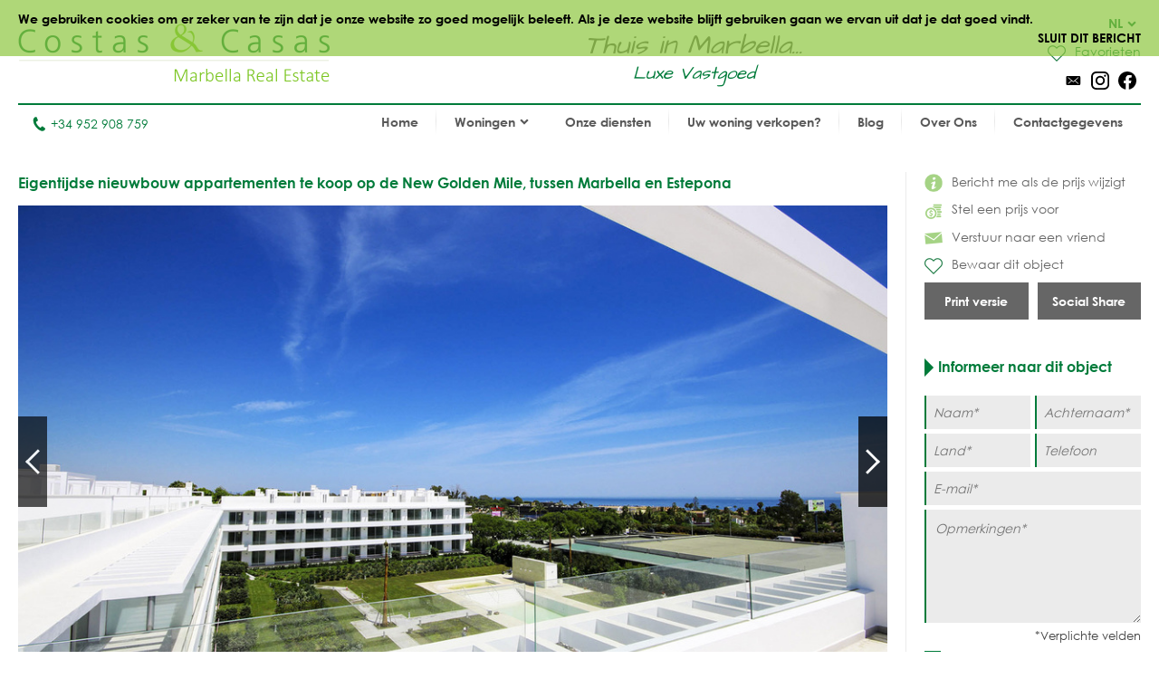

--- FILE ---
content_type: text/html
request_url: https://www.costas-casas.nl/marbella-estepona-te-koop-appartementen-nieuw-modern-eigentijds-124779
body_size: 12502
content:
<!DOCTYPE html><html lang="nl-nl"><head> <title>Eigentijdse nieuwbouw appartementen te koop in Marbella - Estepona</title> <meta name="description" content="Resales. Instapklaar. Contemporaine interieurs, hoge afwerking en
tijdloos design. Gelegen op de New
Golden Mile op slechts 500 meter van het strand en -restaurants. Op
een steenworp van supermarkten.
" /> <meta name="twitter:card" content="summary"> <meta name="twitter:url" content="https://www.costas-casas.nl/marbella-estepona-te-koop-appartementen-nieuw-modern-eigentijds-124779" /> <meta name="twitter:title" content="Eigentijdse nieuwbouw appartementen te koop in Marbella - Estepona" /> <meta name="twitter:description" content="Resales. Instapklaar. Contemporaine interieurs, hoge afwerking en
tijdloos design. Gelegen op de New
Golden Mile op slechts 500 meter van het strand en -restaurants. Op
een steenworp van supermarkten.
" /> <meta name="twitter:image" content="https://www.costas-casas.nl/db/huizen/1425/5e51aaba86c13.jpg" /> <meta name="og:url" content="https://www.costas-casas.nl/marbella-estepona-te-koop-appartementen-nieuw-modern-eigentijds-124779" /> <meta name="og:title" content="Eigentijdse nieuwbouw appartementen te koop in Marbella - Estepona" /> <meta name="og:description" content="Resales. Instapklaar. Contemporaine interieurs, hoge afwerking en
tijdloos design. Gelegen op de New
Golden Mile op slechts 500 meter van het strand en -restaurants. Op
een steenworp van supermarkten.
" /> <meta name="og:image" content="https://www.costas-casas.nl/db/huizen/1425/5e51aaba86c13.jpg" /> <meta http-equiv="Content-Type" content="text/html; charset=utf-8" /> <meta name="viewport" content="width=device-width, initial-scale=1, shrink-to-fit=no" /> <meta name="author" content="Costas &#38; Casas" /> <meta name="last-modified" content="Mon, 26 Jan 2026 21:31:31 GMT" /> <link href="/images/favicon.png" type="image/png" rel="shortcut icon" /> <meta name="lang" content="NL-NL" /> <meta name='yandex-verification' content='5b9808e042d26cd3' />  <link rel="canonical" href="https://www.costas-casas.nl/marbella-estepona-te-koop-appartementen-nieuw-modern-eigentijds-124779" /> <link rel="alternate" hreflang="en" href="https://www.costas-casas.com/marbella-estepona-for-sale-apartments-new-modern-contemporary-124779" /> <link rel="alternate" hreflang="nl-nl" href="https://www.costas-casas.nl/marbella-estepona-te-koop-appartementen-nieuw-modern-eigentijds-124779" /> <link rel="alternate" hreflang="nl-be" href="https://www.costas-casas.be/marbella-estepona-te-koop-appartementen-nieuw-modern-eigentijds-124779" /> <link rel="alternate" hreflang="es" href="https://www.costas-casas.es/marbella-estepona-venta-apartamentos-nueva-contemporaneo-124779" /> <link rel="alternate" hreflang="fr" href="https://www.costas-casas.fr/marbella-estepona-vendre-appartements-nouveaux-contemporains-124779" /> <link rel="preconnect" href="https://fonts.googleapis.com"> <link rel="preconnect" href="https://cdnjs.cloudflare.com"> <link rel="preconnect" href="https://sjs.bizographics.com"> <link http-equiv="Cache-control max-age=31536000" href="/css/compressed_css3.php?63" rel="stylesheet" type="text/css" async defer /> <style>.requiredfields:before { content: "*Verplichte velden" }</style> <script src="https://cdnjs.cloudflare.com/ajax/libs/jquery/3.4.1/jquery.min.js" integrity="sha384-vk5WoKIaW/vJyUAd9n/wmopsmNhiy+L2Z+SBxGYnUkunIxVxAv/UtMOhba/xskxh" crossorigin="anonymous"></script> <script src="/js/compressed_js.php?57"></script> <link rel="preload" as="image" href="//db/huizen/1732801286164000_Slider_1.jpg" fetchpriority="high"><noscript><iframe http-equiv="Cache-control max-age=31536000" async src="//www.googletagmanager.com/ns.html?id=GTM-P93W5L"
height="0" width="0" style="display:none;visibility:hidden"></iframe></noscript><script http-equiv="Cache-control max-age=31536000" defer>(function(w,d,s,l,i){w[l]=w[l]||[];w[l].push({'gtm.start':
new Date().getTime(),event:'gtm.js'});var f=d.getElementsByTagName(s)[0],
j=d.createElement(s),dl=l!='dataLayer'?'&l='+l:'';j.async=true;j.src=
'//www.googletagmanager.com/gtm.js?id='+i+dl;f.parentNode.insertBefore(j,f);
})(window,document,'script','dataLayer','GTM-P93W5L');</script></head><body itemscope itemtype="https://schema.org/WebSite"> <div id="cookiemessage"><div class="wrapper">We gebruiken cookies om er zeker van te zijn dat je onze website zo goed mogelijk beleeft.
Als je deze website blijft gebruiken gaan we ervan uit dat je dat goed vindt.<div class="cookieclosebutton">Sluit dit bericht</div></div></div> <div id="pagecontainer"> <header id="top"> <div id="header"> <div id="logo"> <a href="/"> <img src="/images/logo2.png" alt="Costas &#38; Casas" fetchpriority="high" decoding="async"> </a> </div> <div class="claim"> Thuis in Marbella... <span class="claim2"> Luxe Vastgoed </span> </div> <div id="rightinfo"> <div class="right"> <div id="languages"> <div class="selected-language">NL<img src="/images/arrow-down-green.svg" alt="Dropdown"></div> <ul><li><a href="https://www.costas-casas.com/marbella-estepona-for-sale-apartments-new-modern-contemporary-124779">EN</a></li><li class="active"><a href="https://www.costas-casas.nl/marbella-estepona-te-koop-appartementen-nieuw-modern-eigentijds-124779">NL</a></li><li><a href="https://www.costas-casas.be/marbella-estepona-te-koop-appartementen-nieuw-modern-eigentijds-124779">BE</a></li><li><a href="https://www.costas-casas.es/marbella-estepona-venta-apartamentos-nueva-contemporaneo-124779">ES</a></li><li><a href="https://www.costas-casas.fr/marbella-estepona-vendre-appartements-nouveaux-contemporains-124779">FR</a></li></ul> </div> <a id="saved-properties-container" href="/saved-properties"> <div id="saved-properties"> <img alt="Opgeslagen huizen" loading="lazy" src="/images/heart.png" />Favorieten </div> </a> <div id="socialmedia"> <ul> <li><a href="mailto:contact@costas-casas.com"><img loading="lazy" style="width: 20px;" alt="E-mail" src="/db/WAS5981ac3c07998/mail.svg" /></a></li><li><a target="_blank" rel="noopener noreferrer" href="https://www.instagram.com/costascasas/"><img loading="lazy" style="width: 20px;" alt="Instagram" src="/db/WAS5981aa0f5510c/instagram.svg" /></a></li><li><a target="_blank" rel="noopener noreferrer" href="https://www.facebook.com/CostasCasas"><img loading="lazy" style="width: 20px;" alt="Facebook" src="/db/WAS5981a9e9dee90/facebook.svg" /></a></li> </ul> </div> </div> </div> </div> <div id="menu"> <div id="telefoon"><a href="tel:+34 952 908 759"><img loading="lazy" src="/images/phone.svg" alt="Tel.">+34 952 908 759</a></div> <nav> <a href="#" id="pull" aria-label="Toggle menu"><span class="bars"><span class="icon-bar"></span><span class="icon-bar"></span><span class="icon-bar"></span></span></a><ul id="jsddm"><li class="normal"><a href="/" class="normal">Home</a></li><li class="normal"><span class="dropdown" class="normal">Woningen<img src="/images/arrow-down2.svg" alt="Dropdown" /></span><ul><li class="dropdown-parent-link"><a href="/woningen"><strong>Alle woningen</strong></a><li class="normal"><a href="/appartementen-te-koop" class="normal">Appartementen te koop</a></li><li class="normal"><a href="/villas-te-koop" class="normal">Villa's te koop</a></li><li class="normal"><a href="/perceel-te-koop" class="normal">Perceel te koop</a></li><li class="normal"><a href="/nieuwbouw-te-koop-costa-del-sol" class="normal">Nieuwbouw</a></li></li><li class="subtitle"><span class="toggle-dropdown2"><strong>Uitgelicht gebied</strong><img class="dropdown-icon" src="/images/arrow-down2.svg" alt="Dropdown"></span><ul class="dropdown2"><li class="normal"><a href="/appartementen-te-koop-in-marbella" class="normal">Appartementen te koop in Marbella</a></li><li class="normal"><a href="/villas-te-koop-in-marbella" class="normal">Villa's te koop in Marbella</a></li><li class="normal"><a href="/percelen-te-koop-in-marbella" class="normal">Percelen te koop in Marbella</a></li><li class="normal"><a href="/nieuwbouw-te-koop-in-marbella" class="normal">Nieuwbouw in Marbella</a></li><li class="normal"><a href="/appartementen-te-koop-in-estepona" class="normal">Appartementen te koop in Estepona</a></li><li class="normal"><a href="/villas-te-koop-in-estepona" class="normal">Villa's te koop in Estepona</a></li><li class="normal"><a href="/percelen-te-koop-in-estepona" class="normal">Percelen te koop in Estepona</a></li><li class="normal"><a href="/nieuwbouw-te-koop-estepona" class="normal">Nieuwbouw in Estepona</a></li></ul></li></ul></li><li class="normal"><a href="/onze-diensten" class="normal">Onze diensten</a></li><li class="normal"><a href="/uw-woning-verkopen-marbella-costa-del-sol" class="normal">Uw woning verkopen?</a></li><li class="normal"><a href="/blog" class="normal">Blog</a></li><li class="normal"><a href="/over-ons" class="normal">Over Ons</a></li><li class="normal"><a href="/contact" class="normal">Contactgegevens</a></li></ul> </nav> </div> <div class="clear"></div> </header> <div class="page-sidebar"> <div id="main-content-property-detail"> <div class="sidebar-getinfo responsive-second" data-sticky_parent> <ul id="property-settings"><li><a href="#" class="open-lightbox-ifpricechanges"><img alt="Bericht me als de prijs wijzigt" src="/images/info.png" />Bericht me als de prijs wijzigt</a></li><li><a href="#" class="open-lightbox-suggestaprice"><img alt="Stel een prijs voor" src="/images/attributes/coins.png" />Stel een prijs voor</a></li><li><a href="#" class="open-lightbox-sendtoafriend"><img alt="Verstuur naar een vriend" src="/images/attributes/envelope.png" />Verstuur naar een vriend</a></li><li><form method="post" action="#"><button type="submit" name="saveproperty" class="saved"><img alt="Bewaar dit object" src="/images/heart.png" />Bewaar dit object</button></form></li></ul><div class="buttons-property"><a class="button-half print_button" style="margin-right:10px;" content="noindex,nofollow" href="/print-property?i=1425&pdf=1" target="_blank">Print versie</a><div class="socialshare-popup"> <a target="_blank" rel="noreferrer" href="https://www.facebook.com/sharer/sharer.php?u=https://www.costas-casas.nl//marbella-estepona-te-koop-appartementen-nieuw-modern-eigentijds-124779"><img loading="lazy" style="width: 20px;" alt="Facebook" src="/images/facebook-round-color.svg"></a> <a target="_blank" rel="noreferrer" href="https://twitter.com/intent/tweet?text=https://www.costas-casas.nl//marbella-estepona-te-koop-appartementen-nieuw-modern-eigentijds-124779"><img loading="lazy" style="width: 20px;" alt="Facebook" src="/images/twitter-round-color.svg"></a></div><a href="#" class="button-half show-social-share">Social Share</a></div> </div> <div class="properties-container property-detail responsive-first"> <section> <div itemscope itemtype="http://schema.org/RealEstateListing"> <header><h1 itemprop="name">Eigentijdse nieuwbouw appartementen te koop op de New Golden Mile, tussen Marbella en Estepona</h1></header> <div itemprop="primaryImageOfPage" itemscope itemtype="https://schema.org/ImageObject"> <div id="detailslider"> <ul class="bxslider bxslider2 bxslider-property"> <li> <a class="lightbox" title="Eigentijdse nieuwbouw appartementen te koop op de New Golden Mile, tussen Marbella en Estepona 21253" href="/db/huizen/1425/5e51aaba86c13.jpg"> <div class="slideitem"> <div class="imageoverlay"> <link itemprop="image" content="https://www.costas-casas.com/db/huizen/1425/thumbnails/5e51aaba86c13.jpg.thumb3.jpg" /> <img loading="lazy" src="/db/huizen/1425/thumbnails/5e51aaba86c13.jpg.thumb3.jpg" alt="Eigentijdse nieuwbouw appartementen te koop op de New Golden Mile, tussen Marbella en Estepona 21253"/> </div> </div> <div class="fullscreen"> <img alt="Fullscreen" src="/images/fullscreen.png"/> </div> </a> </li> <li> <a class="lightbox" title="Eigentijdse nieuwbouw appartementen te koop op de New Golden Mile, tussen Marbella en Estepona 21254" href="/db/huizen/1425/5e51aabb9b1f8.jpg"> <div class="slideitem"> <div class="imageoverlay"> <img loading="lazy" src="/db/huizen/1425/thumbnails/5e51aabb9b1f8.jpg.thumb3.jpg" alt="Eigentijdse nieuwbouw appartementen te koop op de New Golden Mile, tussen Marbella en Estepona 21254"/> </div> </div> <div class="fullscreen"> <img alt="Fullscreen" src="/images/fullscreen.png"/> </div> </a> </li> <li> <a class="lightbox" title="Eigentijdse nieuwbouw appartementen te koop op de New Golden Mile, tussen Marbella en Estepona 21252" href="/db/huizen/1425/5e51aab966fe6.jpg"> <div class="slideitem"> <div class="imageoverlay"> <img loading="lazy" src="/db/huizen/1425/thumbnails/5e51aab966fe6.jpg.thumb3.jpg" alt="Eigentijdse nieuwbouw appartementen te koop op de New Golden Mile, tussen Marbella en Estepona 21252"/> </div> </div> <div class="fullscreen"> <img alt="Fullscreen" src="/images/fullscreen.png"/> </div> </a> </li> <li> <a class="lightbox" title="Eigentijdse nieuwbouw appartementen te koop op de New Golden Mile, tussen Marbella en Estepona 21261" href="/db/huizen/1425/5e51aae17eb54.jpg"> <div class="slideitem"> <div class="imageoverlay"> <img loading="lazy" src="/db/huizen/1425/thumbnails/5e51aae17eb54.jpg.thumb3.jpg" alt="Eigentijdse nieuwbouw appartementen te koop op de New Golden Mile, tussen Marbella en Estepona 21261"/> </div> </div> <div class="fullscreen"> <img alt="Fullscreen" src="/images/fullscreen.png"/> </div> </a> </li> <li> <a class="lightbox" title="Eigentijdse nieuwbouw appartementen te koop op de New Golden Mile, tussen Marbella en Estepona 21260" href="/db/huizen/1425/5e51aac31c0a0.jpg"> <div class="slideitem"> <div class="imageoverlay"> <img loading="lazy" src="/db/huizen/1425/thumbnails/5e51aac31c0a0.jpg.thumb3.jpg" alt="Eigentijdse nieuwbouw appartementen te koop op de New Golden Mile, tussen Marbella en Estepona 21260"/> </div> </div> <div class="fullscreen"> <img alt="Fullscreen" src="/images/fullscreen.png"/> </div> </a> </li> <li> <a class="lightbox" title="Eigentijdse nieuwbouw appartementen te koop op de New Golden Mile, tussen Marbella en Estepona 21255" href="/db/huizen/1425/5e51aabcc8533.jpg"> <div class="slideitem"> <div class="imageoverlay"> <img loading="lazy" src="/db/huizen/1425/thumbnails/5e51aabcc8533.jpg.thumb3.jpg" alt="Eigentijdse nieuwbouw appartementen te koop op de New Golden Mile, tussen Marbella en Estepona 21255"/> </div> </div> <div class="fullscreen"> <img alt="Fullscreen" src="/images/fullscreen.png"/> </div> </a> </li> <li> <a class="lightbox" title="Eigentijdse nieuwbouw appartementen te koop op de New Golden Mile, tussen Marbella en Estepona 21259" href="/db/huizen/1425/5e51aac18b7eb.jpg"> <div class="slideitem"> <div class="imageoverlay"> <img loading="lazy" src="/db/huizen/1425/thumbnails/5e51aac18b7eb.jpg.thumb3.jpg" alt="Eigentijdse nieuwbouw appartementen te koop op de New Golden Mile, tussen Marbella en Estepona 21259"/> </div> </div> <div class="fullscreen"> <img alt="Fullscreen" src="/images/fullscreen.png"/> </div> </a> </li> <li> <a class="lightbox" title="Eigentijdse nieuwbouw appartementen te koop op de New Golden Mile, tussen Marbella en Estepona 21258" href="/db/huizen/1425/5e51aac090906.jpg"> <div class="slideitem"> <div class="imageoverlay"> <img loading="lazy" src="/db/huizen/1425/thumbnails/5e51aac090906.jpg.thumb3.jpg" alt="Eigentijdse nieuwbouw appartementen te koop op de New Golden Mile, tussen Marbella en Estepona 21258"/> </div> </div> <div class="fullscreen"> <img alt="Fullscreen" src="/images/fullscreen.png"/> </div> </a> </li> <li> <a class="lightbox" title="Eigentijdse nieuwbouw appartementen te koop op de New Golden Mile, tussen Marbella en Estepona 21256" href="/db/huizen/1425/5e51aabe63a76.jpg"> <div class="slideitem"> <div class="imageoverlay"> <img loading="lazy" src="/db/huizen/1425/thumbnails/5e51aabe63a76.jpg.thumb3.jpg" alt="Eigentijdse nieuwbouw appartementen te koop op de New Golden Mile, tussen Marbella en Estepona 21256"/> </div> </div> <div class="fullscreen"> <img alt="Fullscreen" src="/images/fullscreen.png"/> </div> </a> </li> <li> <a class="lightbox" title="Eigentijdse nieuwbouw appartementen te koop op de New Golden Mile, tussen Marbella en Estepona 21257" href="/db/huizen/1425/5e51aabf7285b.jpg"> <div class="slideitem"> <div class="imageoverlay"> <img loading="lazy" src="/db/huizen/1425/thumbnails/5e51aabf7285b.jpg.thumb3.jpg" alt="Eigentijdse nieuwbouw appartementen te koop op de New Golden Mile, tussen Marbella en Estepona 21257"/> </div> </div> <div class="fullscreen"> <img alt="Fullscreen" src="/images/fullscreen.png"/> </div> </a> </li> <li> <a class="lightbox" title="Eigentijdse nieuwbouw appartementen te koop op de New Golden Mile, tussen Marbella en Estepona 21263" href="/db/huizen/1425/5e51ad0e54fb3.jpg"> <div class="slideitem"> <div class="imageoverlay"> <img loading="lazy" src="/db/huizen/1425/thumbnails/5e51ad0e54fb3.jpg.thumb3.jpg" alt="Eigentijdse nieuwbouw appartementen te koop op de New Golden Mile, tussen Marbella en Estepona 21263"/> </div> </div> <div class="fullscreen"> <img alt="Fullscreen" src="/images/fullscreen.png"/> </div> </a> </li> <li> <a class="lightbox" title="Eigentijdse nieuwbouw appartementen te koop op de New Golden Mile, tussen Marbella en Estepona 21264" href="/db/huizen/1425/5e51ad1619830.jpg"> <div class="slideitem"> <div class="imageoverlay"> <img loading="lazy" src="/db/huizen/1425/thumbnails/5e51ad1619830.jpg.thumb3.jpg" alt="Eigentijdse nieuwbouw appartementen te koop op de New Golden Mile, tussen Marbella en Estepona 21264"/> </div> </div> <div class="fullscreen"> <img alt="Fullscreen" src="/images/fullscreen.png"/> </div> </a> </li> <li> <a class="lightbox" title="Eigentijdse nieuwbouw appartementen te koop op de New Golden Mile, tussen Marbella en Estepona 21265" href="/db/huizen/1425/5e51ad18d0eea.jpg"> <div class="slideitem"> <div class="imageoverlay"> <img loading="lazy" src="/db/huizen/1425/thumbnails/5e51ad18d0eea.jpg.thumb3.jpg" alt="Eigentijdse nieuwbouw appartementen te koop op de New Golden Mile, tussen Marbella en Estepona 21265"/> </div> </div> <div class="fullscreen"> <img alt="Fullscreen" src="/images/fullscreen.png"/> </div> </a> </li> <li> <a class="lightbox" title="Eigentijdse nieuwbouw appartementen te koop op de New Golden Mile, tussen Marbella en Estepona 21266" href="/db/huizen/1425/5e51ad1b70bb0.jpg"> <div class="slideitem"> <div class="imageoverlay"> <img loading="lazy" src="/db/huizen/1425/thumbnails/5e51ad1b70bb0.jpg.thumb3.jpg" alt="Eigentijdse nieuwbouw appartementen te koop op de New Golden Mile, tussen Marbella en Estepona 21266"/> </div> </div> <div class="fullscreen"> <img alt="Fullscreen" src="/images/fullscreen.png"/> </div> </a> </li> <li> <a class="lightbox" title="Eigentijdse nieuwbouw appartementen te koop op de New Golden Mile, tussen Marbella en Estepona 21267" href="/db/huizen/1425/5e51ad2e5b22e.jpg"> <div class="slideitem"> <div class="imageoverlay"> <img loading="lazy" src="/db/huizen/1425/thumbnails/5e51ad2e5b22e.jpg.thumb3.jpg" alt="Eigentijdse nieuwbouw appartementen te koop op de New Golden Mile, tussen Marbella en Estepona 21267"/> </div> </div> <div class="fullscreen"> <img alt="Fullscreen" src="/images/fullscreen.png"/> </div> </a> </li> <li> <a class="lightbox" title="Eigentijdse nieuwbouw appartementen te koop op de New Golden Mile, tussen Marbella en Estepona 21268" href="/db/huizen/1425/5e51ad321c4e9.jpg"> <div class="slideitem"> <div class="imageoverlay"> <img loading="lazy" src="/db/huizen/1425/thumbnails/5e51ad321c4e9.jpg.thumb3.jpg" alt="Eigentijdse nieuwbouw appartementen te koop op de New Golden Mile, tussen Marbella en Estepona 21268"/> </div> </div> <div class="fullscreen"> <img alt="Fullscreen" src="/images/fullscreen.png"/> </div> </a> </li> <li> <a class="lightbox" title="Eigentijdse nieuwbouw appartementen te koop op de New Golden Mile, tussen Marbella en Estepona 21269" href="/db/huizen/1425/5e51ad35acf19.jpg"> <div class="slideitem"> <div class="imageoverlay"> <img loading="lazy" src="/db/huizen/1425/thumbnails/5e51ad35acf19.jpg.thumb3.jpg" alt="Eigentijdse nieuwbouw appartementen te koop op de New Golden Mile, tussen Marbella en Estepona 21269"/> </div> </div> <div class="fullscreen"> <img alt="Fullscreen" src="/images/fullscreen.png"/> </div> </a> </li> <li> <a class="lightbox" title="Eigentijdse nieuwbouw appartementen te koop op de New Golden Mile, tussen Marbella en Estepona 21270" href="/db/huizen/1425/5e51ad4f506a9.jpg"> <div class="slideitem"> <div class="imageoverlay"> <img loading="lazy" src="/db/huizen/1425/thumbnails/5e51ad4f506a9.jpg.thumb3.jpg" alt="Eigentijdse nieuwbouw appartementen te koop op de New Golden Mile, tussen Marbella en Estepona 21270"/> </div> </div> <div class="fullscreen"> <img alt="Fullscreen" src="/images/fullscreen.png"/> </div> </a> </li> <li> <a class="lightbox" title="Eigentijdse nieuwbouw appartementen te koop op de New Golden Mile, tussen Marbella en Estepona 21271" href="/db/huizen/1425/5e51ad54f0ed5.jpg"> <div class="slideitem"> <div class="imageoverlay"> <img loading="lazy" src="/db/huizen/1425/thumbnails/5e51ad54f0ed5.jpg.thumb3.jpg" alt="Eigentijdse nieuwbouw appartementen te koop op de New Golden Mile, tussen Marbella en Estepona 21271"/> </div> </div> <div class="fullscreen"> <img alt="Fullscreen" src="/images/fullscreen.png"/> </div> </a> </li> </ul> </div> </div> <div id="tabs"> <ul id="tab-items"> <li><a class="active" href="#">Foto's</a></li> </ul> </div> <div id="tab-content"> <div id="bx-pager"> <a href="#" class="imgslide" data-slide-index="0"> <div class="img"> <div class="imageoverlay"> <img loading="lazy" src="/db/huizen/1425/thumbnails/5e51aaba86c13.jpg.thumb7.jpg" alt="Eigentijdse nieuwbouw appartementen te koop op de New Golden Mile, tussen Marbella en Estepona 21253 "/> </div> </div> </a> <a href="#" class="imgslide" data-slide-index="1"> <div class="img"> <div class="imageoverlay"> <img loading="lazy" src="/db/huizen/1425/thumbnails/5e51aabb9b1f8.jpg.thumb7.jpg" alt="Eigentijdse nieuwbouw appartementen te koop op de New Golden Mile, tussen Marbella en Estepona 21254 "/> </div> </div> </a> <a href="#" class="imgslide" data-slide-index="2"> <div class="img"> <div class="imageoverlay"> <img loading="lazy" src="/db/huizen/1425/thumbnails/5e51aab966fe6.jpg.thumb7.jpg" alt="Eigentijdse nieuwbouw appartementen te koop op de New Golden Mile, tussen Marbella en Estepona 21252 "/> </div> </div> </a> <a href="#" class="imgslide" data-slide-index="3"> <div class="img"> <div class="imageoverlay"> <img loading="lazy" src="/db/huizen/1425/thumbnails/5e51aae17eb54.jpg.thumb7.jpg" alt="Eigentijdse nieuwbouw appartementen te koop op de New Golden Mile, tussen Marbella en Estepona 21261 "/> </div> </div> </a> <a href="#" class="imgslide" data-slide-index="4"> <div class="img"> <div class="imageoverlay"> <img loading="lazy" src="/db/huizen/1425/thumbnails/5e51aac31c0a0.jpg.thumb7.jpg" alt="Eigentijdse nieuwbouw appartementen te koop op de New Golden Mile, tussen Marbella en Estepona 21260 "/> </div> </div> </a> <a href="#" class="imgslide" data-slide-index="5"> <div class="img"> <div class="imageoverlay"> <img loading="lazy" src="/db/huizen/1425/thumbnails/5e51aabcc8533.jpg.thumb7.jpg" alt="Eigentijdse nieuwbouw appartementen te koop op de New Golden Mile, tussen Marbella en Estepona 21255 "/> </div> </div> </a> <a href="#" class="imgslide" data-slide-index="6"> <div class="img"> <div class="imageoverlay"> <img loading="lazy" src="/db/huizen/1425/thumbnails/5e51aac18b7eb.jpg.thumb7.jpg" alt="Eigentijdse nieuwbouw appartementen te koop op de New Golden Mile, tussen Marbella en Estepona 21259 "/> </div> </div> </a> <a href="#" class="imgslide" data-slide-index="7"> <div class="img"> <div class="imageoverlay"> <img loading="lazy" src="/db/huizen/1425/thumbnails/5e51aac090906.jpg.thumb7.jpg" alt="Eigentijdse nieuwbouw appartementen te koop op de New Golden Mile, tussen Marbella en Estepona 21258 "/> </div> </div> </a> <a href="#" class="imgslide" data-slide-index="8"> <div class="img"> <div class="imageoverlay"> <img loading="lazy" src="/db/huizen/1425/thumbnails/5e51aabe63a76.jpg.thumb7.jpg" alt="Eigentijdse nieuwbouw appartementen te koop op de New Golden Mile, tussen Marbella en Estepona 21256 "/> </div> </div> </a> <a href="#" class="imgslide" data-slide-index="9"> <div class="img"> <div class="imageoverlay"> <img loading="lazy" src="/db/huizen/1425/thumbnails/5e51aabf7285b.jpg.thumb7.jpg" alt="Eigentijdse nieuwbouw appartementen te koop op de New Golden Mile, tussen Marbella en Estepona 21257 "/> </div> </div> </a> <a href="#" class="imgslide" data-slide-index="10"> <div class="img"> <div class="imageoverlay"> <img loading="lazy" src="/db/huizen/1425/thumbnails/5e51ad0e54fb3.jpg.thumb7.jpg" alt="Eigentijdse nieuwbouw appartementen te koop op de New Golden Mile, tussen Marbella en Estepona 21263 "/> </div> </div> </a> <a href="#" class="imgslide" data-slide-index="11"> <div class="img"> <div class="imageoverlay"> <img loading="lazy" src="/db/huizen/1425/thumbnails/5e51ad1619830.jpg.thumb7.jpg" alt="Eigentijdse nieuwbouw appartementen te koop op de New Golden Mile, tussen Marbella en Estepona 21264 "/> </div> </div> </a> <a href="#" class="imgslide" data-slide-index="12"> <div class="img"> <div class="imageoverlay"> <img loading="lazy" src="/db/huizen/1425/thumbnails/5e51ad18d0eea.jpg.thumb7.jpg" alt="Eigentijdse nieuwbouw appartementen te koop op de New Golden Mile, tussen Marbella en Estepona 21265 "/> </div> </div> </a> <a href="#" class="imgslide" data-slide-index="13"> <div class="img"> <div class="imageoverlay"> <img loading="lazy" src="/db/huizen/1425/thumbnails/5e51ad1b70bb0.jpg.thumb7.jpg" alt="Eigentijdse nieuwbouw appartementen te koop op de New Golden Mile, tussen Marbella en Estepona 21266 "/> </div> </div> </a> <a href="#" class="imgslide" data-slide-index="14"> <div class="img"> <div class="imageoverlay"> <img loading="lazy" src="/db/huizen/1425/thumbnails/5e51ad2e5b22e.jpg.thumb7.jpg" alt="Eigentijdse nieuwbouw appartementen te koop op de New Golden Mile, tussen Marbella en Estepona 21267 "/> </div> </div> </a> <a href="#" class="imgslide" data-slide-index="15"> <div class="img"> <div class="imageoverlay"> <img loading="lazy" src="/db/huizen/1425/thumbnails/5e51ad321c4e9.jpg.thumb7.jpg" alt="Eigentijdse nieuwbouw appartementen te koop op de New Golden Mile, tussen Marbella en Estepona 21268 "/> </div> </div> </a> <a href="#" class="imgslide" data-slide-index="16"> <div class="img"> <div class="imageoverlay"> <img loading="lazy" src="/db/huizen/1425/thumbnails/5e51ad35acf19.jpg.thumb7.jpg" alt="Eigentijdse nieuwbouw appartementen te koop op de New Golden Mile, tussen Marbella en Estepona 21269 "/> </div> </div> </a> <a href="#" class="imgslide" data-slide-index="17"> <div class="img"> <div class="imageoverlay"> <img loading="lazy" src="/db/huizen/1425/thumbnails/5e51ad4f506a9.jpg.thumb7.jpg" alt="Eigentijdse nieuwbouw appartementen te koop op de New Golden Mile, tussen Marbella en Estepona 21270 "/> </div> </div> </a> <a href="#" class="imgslide" data-slide-index="18"> <div class="img"> <div class="imageoverlay"> <img loading="lazy" src="/db/huizen/1425/thumbnails/5e51ad54f0ed5.jpg.thumb7.jpg" alt="Eigentijdse nieuwbouw appartementen te koop op de New Golden Mile, tussen Marbella en Estepona 21271 "/> </div> </div> </a> </div> </div> <div id="shadow-line"></div> <div id="propertyattributes"> <ul class="attributes"> <li title="124779-G"><img alt="Reference" src="/images/attributes/reference.png" /><span>Ref.124779-G</span></li><li><img alt="Location" src="/images/attributes/location.png" /><span>Estepona Oost</span></li><li><img alt="House" src="/images/attributes/house.png" /><span>Appartement</span></li><li><img alt="Bedrooms" src="/images/attributes/bedrooms.png" /><span>2 tot 4</span></li><li><img alt="Bathrooms" src="/images/attributes/shower.png" /><span>2 tot 4</span></li><li><img alt="Plot" src="/images/attributes/plot.png" /><span> -</span></li><li><img alt="Build" src="/images/attributes/build.png" /><span>Bebouwd 82 tot 229 m<sup>2</sup></span></li><li><img alt="Terrace" src="/images/attributes/terrace.png" /><span>Terras 21 tot 107 m<sup>2</sup></span></span></li> <li> <img alt="Prijs" src="/images/attributes/price.png" /> <span class="attribute_value price"> <div itemprop="offers" itemscope itemtype="http://schema.org/Offer">  <span itemprop="price" content="445000"> vanaf <div style="display: inline-block"> <span itemprop="priceCurrency" content="EUR">&euro;</span>445.000 </span> </li> <li style="float:right !important;" id="show_container_attrubutes"> <img alt="Details" src="/images/plus.png" /> <span>Meer details</span> </li> </ul> <div class="clear"></div> <div id="moredetails-container"> <div class="generalcontainer moredetails-popup" id="container_attrubutes"> <div class="graylayer"> <div class="fieldset"> <div class="propertyfeaturetitle">Afstanden</div> <div class="featuresubtitle">Geschatte afstand tot (in km)</div> <div class="distances"> <div class="feature"><span class="featuretext"><span>Strand:</span> 0,5</span></div><div class="feature"><span class="featuretext"><span>Golf:</span> 1</span></div><div class="feature"><span class="featuretext"><span>Winkels:</span> 0,1</span></div><div class="feature"><span class="featuretext"><span>Luchthaven:</span> 70</span></div><div class="feature"><span class="featuretext"><span>Openb.vervoer:</span> 0,3</span></div><div class="feature"><span class="featuretext"><span>School:</span> 5</span></div><div class="feature"><span class="featuretext"><span>Ski resort:</span> 200</span></div> </div> </div> </div> <img class="alabel" alt="Pending" src="/images/energy/pending.png" /> <div class="fieldsets"> <div class="item"> <div class="content"><div class="feature"></div><div class="feature"></div><div class="feature"></div><div class="feature"></div><div class="feature"></div><div class="feature"></div><div class="feature"></div><div class="feature"></div><div class="feature"></div><div class="feature"></div><div class="feature"></div><div class="feature"></div><div class="feature"></div><span class="propertyfeaturetitle">Locatie</span><div class="feature"><div class="feature"><img loading="lazy" src="/images/checked.svg" alt="Woonwijk" /><span class="featuretext">Woonwijk</span></div></div><div class="feature"></div><div class="feature"></div></div></div> <div class="item"> <div class="content"><div class="feature"></div><span class="propertyfeaturetitle">Staat</span><div class="feature"><div class="feature"><img loading="lazy" src="/images/checked.svg" alt="Uitstekend" /><span class="featuretext">Uitstekend</span></div></div><div class="feature"></div><div class="feature"></div><div class="feature"></div><div class="feature"></div><div class="feature"></div><div class="feature"></div></div></div> <div class="item"> <div class="content"><span class="propertyfeaturetitle">Uitzicht</span><div class="feature"><div class="feature"><img loading="lazy" src="/images/checked.svg" alt="Tuin" /><span class="featuretext">Tuin</span></div></div><div class="feature"><div class="feature"><img loading="lazy" src="/images/checked.svg" alt="Zee" /><span class="featuretext">Zee</span></div></div><div class="feature"></div><div class="feature"><div class="feature"><img loading="lazy" src="/images/checked.svg" alt="Bergen" /><span class="featuretext">Bergen</span></div></div><div class="feature"></div><div class="feature"></div><div class="feature"></div><div class="feature"></div><div class="feature"></div><div class="feature"></div><div class="feature"></div><div class="feature"></div></div></div> <div class="item"> <div class="content"><span class="propertyfeaturetitle">Oriëntatie</span><div class="feature"><div class="feature"><img loading="lazy" src="/images/checked.svg" alt="Oost" /><span class="featuretext">Oost</span></div></div><div class="feature"></div><div class="feature"><div class="feature"><img loading="lazy" src="/images/checked.svg" alt="Zuid" /><span class="featuretext">Zuid</span></div></div><div class="feature"></div><div class="feature"><div class="feature"><img loading="lazy" src="/images/checked.svg" alt="West" /><span class="featuretext">West</span></div></div><div class="feature"></div></div></div> <div class="item"> <div class="content"> <div class="cat"> </div> <div class="cat"> </div></div></div> <div class="item"> <div class="content"> <div class="cat"> <span class="propertyfeaturetitle">Gebouw</span><div class="featuresubtitle">Terrassen</div><div class="feature"><div class="feature"><img loading="lazy" src="/images/checked.svg" alt="Overdekt" /><span class="featuretext">Overdekt</span></div></div><div class="featuresubtitle">Terrassen</div><div class="feature"><div class="feature"><img loading="lazy" src="/images/checked.svg" alt="Open" /><span class="featuretext">Open</span></div></div><div class="featuresubtitle">Terrassen</div><div class="feature"><div class="feature"><img loading="lazy" src="/images/checked.svg" alt="Dakterras" /><span class="featuretext">Dakterras</span></div></div><div class="featuresubtitle">Terrassen</div><div class="feature"><div class="feature"><img loading="lazy" src="/images/checked.svg" alt="Pergola" /><span class="featuretext">Pergola</span></div></div></div> <div class="cat"> <div class="featuresubtitle">Woonkamer</div><div class="feature"><div class="feature"><img loading="lazy" src="/images/checked.svg" alt="Open plan" /><span class="featuretext">Open plan</span></div></div></div> <div class="cat"> <div class="featuresubtitle">Keuken</div><div class="feature"><div class="feature"><img loading="lazy" src="/images/checked.svg" alt="Open plan" /><span class="featuretext">Open plan</span></div></div></div> <div class="cat"> <div class="featuresubtitle">Overige kamers</div><div class="feature"><div class="feature"><img loading="lazy" src="/images/checked.svg" alt="Berging" /><span class="featuretext">Berging</span></div></div></div> <div class="cat"> <div class="featuresubtitle">Garage</div><div class="feature"><div class="feature"><img loading="lazy" src="/images/checked.svg" alt="Binnen" /><span class="featuretext">Binnen</span></div></div></div> <div class="cat"> </div></div></div> <div class="item"> <div class="content"> <div class="cat"> <span class="propertyfeaturetitle">Overige Kenmerken</span><div class="featuresubtitle">Verwarming</div><div class="feature"><div class="feature"><img loading="lazy" src="/images/checked.svg" alt="Aircondtitioning" /><span class="featuretext">Aircondtitioning</span></div></div></div> <div class="cat"> <div class="featuresubtitle">Vloeren woon/slaapkamers</div><div class="feature"><div class="feature"><img loading="lazy" src="/images/checked.svg" alt="Tegels" /><span class="featuretext">Tegels</span></div></div></div> <div class="cat"> <div class="featuresubtitle">Ramen</div><div class="feature"><div class="feature"><img loading="lazy" src="/images/checked.svg" alt="Dubbel glas" /><span class="featuretext">Dubbel glas</span></div></div><div class="featuresubtitle">Ramen</div><div class="feature"><div class="feature"><img loading="lazy" src="/images/checked.svg" alt="Aluminium" /><span class="featuretext">Aluminium</span></div></div></div> <div class="cat"> </div></div></div> <div class="item"> <div class="content"> <div class="cat"> <span class="propertyfeaturetitle">Complex / Urbanisatie</span><div class="featuresubtitle">Complex</div><div class="feature"><div class="feature"><img loading="lazy" src="/images/checked.svg" alt="Omheind/Hek" /><span class="featuretext">Omheind/Hek</span></div></div></div> <div class="cat"> </div> <div class="cat"> <div class="featuresubtitle">Voorzieningen</div><div class="feature"><div class="feature"><img loading="lazy" src="/images/checked.svg" alt="Tuinen" /><span class="featuretext">Tuinen</span></div></div><div class="featuresubtitle">Voorzieningen</div><div class="feature"><div class="feature"><img loading="lazy" src="/images/checked.svg" alt="Zwembad(en)" /><span class="featuretext">Zwembad(en)</span></div></div></div></div></div> <div class="item"> <div class="content"><div class="feature"></div><div class="feature"></div><span class="propertyfeaturetitle">Speciale categorieën</span><div class="feature"><div class="feature"><img loading="lazy" src="/images/checked.svg" alt="Strandwoningen" /><span class="featuretext">Strandwoningen</span></div></div><div class="feature"></div><div class="feature"><div class="feature"><img loading="lazy" src="/images/checked.svg" alt="Zeezichtwoningen" /><span class="featuretext">Zeezichtwoningen</span></div></div><div class="feature"><div class="feature"><img loading="lazy" src="/images/checked.svg" alt="Moderne stijl" /><span class="featuretext">Moderne stijl</span></div></div><div class="feature"></div></div></div> </div> </div> </div> </div> <div class="clear"></div>  <div class="clear"></div> <div class="scrolltoinquire-container"><div class="scrolltoinquire">Informeer naar dit object</div></div> <div itemprop="description" class="detail-description"> <h2>Nieuwe moderne appartementen te koop op de New Golden Mile, tussen Marbella en Estepona</h2>Gelegen op de New Golden Mile <strong>op slechts 500 meter van het strand en -restaurants</strong> en <strong>op een steenworp van verscheidene supermarkten.</strong><br /><br /><strong>Nieuwbouw&nbsp;</strong>van 63 eigentijdse appartementen en penthouses met 2, 3 en 4 slaapkamers.<br /><br />Ontworpen in een <strong>moderne en elegante architectuur.</strong><br /><br />Het complex is volledig omheind en beschikt over een landschapstuin, zoutwater zwembad en ondergrondse parking en bergingen.<br /><br />De appartementen zijn zo ontworpen dat zij maximaal gebruik maken van het natuurlijke licht, waar het exterieur en interieur samenvloeien door het terras en een permanente sensatie van vrijheid geven.<br /><br />De <strong>open plan keuken</strong> is zodanig ge&iuml;ntegreerd in de woonkamer dat het zorgt voor een vriendelijke en familiale atmosfeer.<br /><br />De materialen zijn zorgvuldig uitgekozen om te zorgen voor een comfortabele levenskwaliteit.<br /><br />De <strong>ruime terrassen zijn ontworpen voor het buitenleven</strong>, de begane grond appartementen beschikken over een <strong>priv&eacute;tuin</strong> en de penthouses hebben een <strong>prachtig dakterras</strong> tot maar liefst 105 m2 groot.<br /><br /><strong>Contemporaine interieurs, hoge afwerking en tijdloos design</strong><br /><br />Het moderne design van de appartementen, de <strong>grote ramen</strong> en de <strong>randloze glazen balustrade</strong> zorgen voor een naadloze integratie tussen binnen en buiten.<br /><br />Overige kenmerken:<br />Porcelanosa vloeren in het hele appartement en op het terras<br />Airconditioning voor verkoeling en verwarming<br />2, 3 en 4 slaapkamer appartementen en penthouses<br /><br /><strong>Voor een bijgewerkt overzicht inclusief details en foto&acute;s van de beschikbare woningen en/of afspraak voor een bezichtiging, neem vrijblijvend contact met ons op.</strong><br /><em>Prijzen en beschikbaarheid zijn onder voorbehoud. Deze kunnen snel wijzigen, neem contact met ons op voor een laatste stand van zaken.</em> <div class="toggle">Toon alle tekst</div> </div> <div class="disclaimer-wrapper"> <div class="disclaimer" id="disclaimerText"> <span id="disclaimerShort"> De bijkomende kosten voor de koper bij de aankoop van een woning in Andalusi&euml; omvatten: 7% overdrachtsbelasting voor alle wederverkoopwoningen, of 10% BTW en 1,2% zegelrecht voor nieuwbouwwoningen die van een projectontwikkelaar worden gekocht.... </span> <span id="disclaimerFull" style="display: none;">De bijkomende kosten voor de koper bij de aankoop van een woning in Andalusi&euml; omvatten: 7% overdrachtsbelasting voor alle wederverkoopwoningen, of 10% BTW en 1,2% zegelrecht voor nieuwbouwwoningen die van een projectontwikkelaar worden gekocht. Daarnaast betaalt de koper de notariskosten en de kosten voor de inschrijving van de eigendomsakte in het eigendomsregister.<br />&nbsp;<br />Overeenkomstig het decreet van de Junta de Andaluc&iacute;a 218/2005 van 11 oktober is een kopie van het informatiefiche van deze woning beschikbaar op ons kantoor.<br />&nbsp;<br />De beschrijvingen en afbeeldingen op deze website zijn bedoeld om een algemeen overzicht te geven van de aangeboden woningen en worden geacht correct te zijn. Toch kan de informatie fouten of weglatingen bevatten, en woningen kunnen onderhevig zijn aan prijswijzigingen, eerdere verkoop, verhuur of verwijdering van de markt. Wijzigingen kunnen onder meer betrekking hebben op apparatuur, elektronica, meubilair, decoratie en andere interieurdetails. Deze verschillen kunnen het gevolg zijn van renovaties, verbeteringen of aanpassingen die na het maken van de foto&#39;s zijn doorgevoerd. Hoewel we streven naar nauwkeurigheid, kunnen we niet garanderen dat het visuele materiaal de huidige staat van de woning volledig weerspiegelt. Wij raden potenti&euml;le kopers ten zeerste aan de woning persoonlijk te bezichtigen om de staat en kenmerken ervan te verifi&euml;ren alvorens een aankoopbeslissing te nemen.</span> <span id="disclaimerToggle" class="read-more-inline">Lees verder</span> </div> </div> <div id="printContainer" style="display:none;width:1px;height:1px;"></div> </div> </section> <div class="clear"></div> </div> <div class="sidebar notflex responsive-third lang-banner" data-sticky_parent> <div class="stick-container nlcontainer"> <section class="sidebar-sticky"> <a name="enquiryformanchor"></a><a name="enquiryform"></a><header id="inquire-h2"><h2 class="propertydetailtitle">Informeer naar dit object</h2></header><form id="enquiryform" method="post" class="contactformcheck" action="#enquiryform"> <div id="formsubmitalertarea"></div><div class="content"><div class="formhalf"> <input type="hidden" name="g-recaptcha-response-enquire" id="g-recaptcha-response-enquire"><div class="2col-inputs"><input class="input-half" placeholder="Naam*" required type="text" id="enquiryform_name" name="Name" aria-label="Naam" /><input class="input-half" placeholder="Achternaam*" required type="text" id="enquiryform_name" name="Surname" aria-label="Achternaam" /></div><div class="2col-inputs"><input class="input-half" placeholder="Land*" required type="text" id="enquiryform_cc" name="City-Country" aria-label="Land" /><input class="input-half" placeholder="Telefoon" type="text" id="enquiryform_telephone" name="Telephone" aria-label="Telefoon" /></div><span class="formtext"></span><input placeholder="E-mail*" required type="text" id="enquiryform_email" name="E-mail" aria-label="E-mail" /></div><div class="formhalf"><span class="formtext"></span><textarea required name="Comments" placeholder="Opmerkingen*" rows="5" cols="5" aria-label="Opmerkingen"></textarea><span class="requiredfields"></span><input type="text" name="message" class="message" aria-label="Message" /> <div class="required-text-checkbox"><input type="hidden" name="Call me"><input aria-label="Bel mij a.u.b." type="checkbox" id="Call me" name="Call me"> <label for="Call me">Bel mij a.u.b.</label></div><span class="checkbox-spanprivacy-text"><input type="hidden" name="privacy" value="off"><input type="checkbox" id="privacy" name="privacy" required=""> <label for="privacy">* Ik heb de <a href="/legal-notice">wettelijke informatie</a> en het <a href="/privacy-
policy">privacybeleid</a> gelezen en geaccepteerd</label></span> <small>This site is protected by reCAPTCHA and the Google <a href="https://policies.google.com/privacy"><strong>Privacy Policy</strong></a> and <a href="https://policies.google.com/terms"><strong>Terms of Service</strong></a> apply.</small> <br><span class="formtext"></span><span class="submit"><input name="submit" type="submit" onclick="_gaq.push(['_trackEvent','contact_form,'send','ok']);" value="Verstuur" /></span></div><br class="clear" /></div><input aria-hidden="true" type="hidden" name="Language" value="Dutch" /><input aria-hidden="true" type="hidden" name="Timestamp" value="2026-02-02 21:31" /><input aria-hidden="true" type="hidden" name="Reference" value="124779-G" /><input aria-hidden="true" type="hidden" name="Brochure" value="no" /></form> <div class="contact"> <a class="button" href="mailto:info@costas-casas.com"> <strong>E-mail:</strong> <span>info@costas-casas.com</span> </a> <a class="button" href="tel:0952908759"> <strong>Bel:</strong> <span>+34 952 908 759</span> </a> <span class="text">U kunt ons dagelijks telefonisch bereiken van 10 uur tot 22 uur, ook op zon-en feestdagen.</span> </div> </section> </div> <div class="sidebar-getinfo"> <div class="dutch-banner" style="padding-bottom:50px;"> <img alt="Banner" src="/images/dutch-banner.jpg" /> <p>Vlaamse- Nederlandse makelaar.</p> <p>Mét kantoor in Marbella.</p> <p>20 jaar bewezen vakbekwaamheid en ervaring op de locale markt.</p> <p>Identieke prijzen als bij de promotor, maar inclusief onze onafhankelijke top-service.</p> <p>Toegang tot ALLE beschikbare woningen op de markt.</p> <p> <a href="/over-ons" class="button">Meer Info</a> </p> </div> </div> </div> <div class="properties-container property-detail responsive-fourth"> <br /> <div id="shadow-line2"></div> <h2 class="related-props-title">Andere interessante woningen voor u:</h2> <div id="properties_3cols" class="related_properties"> <div class="item"> <a href="/marbella-estepona-modern-penthouse-zeezicht-dichbij-strand-152041" aria-label="Modern penthouse appartement te koop op de New Golden Mile, tussen Marbella en Estepona, op loopafstand van supermarkten en het strand"> <article class="related property-detail"> <div class="related-item"> <figure><div class="img"><div class="imageoverlay"><img alt="Modern penthouse appartement te koop op de New Golden Mile, tussen Marbella en Estepona, op loopafstand van supermarkten en het strand 26363" src="/db/huizen/2471/thumbnails/5f0080a805a50.jpg.thumb6.jpg"></div></div></figure> <div class="text related"> <div class="propertyprice"> <div><span><img alt="Price" src="/images/attributes/price.png"> 445.000 <span>&euro;</span></span></div> </div> <div class="clear"></div> <h2>Modern penthouse appartement te koop op de New Golden Mile, tussen Marbella en Estepona, op loopafstand van supermarkten en het strand</h2> <div class="clear"></div> </div> </div> <ul class="attributes"><li><img alt="Bedrooms" src="/images/attributes/bedrooms.png" /><span>2 tot 3</span></li><li><img alt="Plot" src="/images/attributes/plot.png" /><span> -</span></li><li><img alt="Build" src="/images/attributes/build.png" /><span>82 tot 112 m<sup>2</sup></span></li><li><img alt="Terrace" src="/images/attributes/terrace.png" /><span>21 tot 38 m<sup>2</sup> </span></li> </ul> </article> </a> </div> <div class="item"> <a href="/te-koop-nieuwe-frontlijn-strandappartementen-marbella-estepona-112374" aria-label="Moderne frontlijn strandappartementen op de New Golden Mile tussen Marbella en Estepona"> <article class="related property-detail"> <div class="related-item"> <figure><div class="img"><div class="imageoverlay"><img alt="Moderne frontlijn strandappartementen op de New Golden Mile tussen Marbella en Estepona 25470" src="/db/huizen/1108/thumbnails/5eeb6a3454479.jpg.thumb6.jpg"></div></div></figure> <div class="text related"> <div class="propertyprice"> <div><span><img alt="Price" src="/images/attributes/price.png"> 520.000 <span>&euro;</span></span></div> </div> <div class="clear"></div> <h2>Moderne frontlijn strandappartementen op de New Golden Mile tussen Marbella en Estepona</h2> <div class="clear"></div> </div> </div> <ul class="attributes"><li><img alt="Bedrooms" src="/images/attributes/bedrooms.png" /><span>2 tot 3</span></li><li><img alt="Plot" src="/images/attributes/plot.png" /><span> -</span></li><li><img alt="Build" src="/images/attributes/build.png" /><span>90 tot 130 m<sup>2</sup></span></li><li><img alt="Terrace" src="/images/attributes/terrace.png" /><span>20 tot 97 m<sup>2</sup> </span></li> </ul> </article> </a> </div> <div class="item"> <a href="/marbella-estepona-strandcomplex-modern-penthouse-zwembad-zeezicht-158828" aria-label="Penthouse te koop in een eerstelijnsstrand complex op de New Golden Mile tussen Marbella en Estepona"> <article class="related property-detail"> <div class="related-item"> <figure><div class="img"><div class="imageoverlay"><img alt="Penthouse te koop in een eerstelijnsstrand complex op de New Golden Mile tussen Marbella en Estepona 69338" src="/db/huizen/3644/thumbnails/666ca3e044f72.jpg.thumb6.jpg"></div></div></figure> <div class="text related"> <div class="propertyprice"> <div><span><img alt="Price" src="/images/attributes/price.png"> 630.000 <span>&euro;</span></span></div> </div> <div class="clear"></div> <h2>Penthouse te koop in een eerstelijnsstrand complex op de New Golden Mile tussen Marbella en Estepona</h2> <div class="clear"></div> </div> </div> <ul class="attributes"><li><img alt="Bedrooms" src="/images/attributes/bedrooms.png" /><span>2</span></li><li><img alt="Plot" src="/images/attributes/plot.png" /><span> -</span></li><li><img alt="Build" src="/images/attributes/build.png" /><span>127 m<sup>2</sup></span></li><li><img alt="Terrace" src="/images/attributes/terrace.png" /><span>31 m<sup>2</sup> </span></li> </ul> </article> </a> </div> </div> <div class="goback"><a href="javascript:history.back();" aria-label="Terug naar de resultaten"> Terug naar de resultaten</a></div> </div> <div class="thelightbox sendtoafriend"> <div class="container"> <div class="content"> <div class="close"><img alt="Close" src="/images/close.svg" /></div> <div class="text"> <h2>Verstuur naar een vriend</h2><hr /><p>Vul hier uw informatie in<span class="required">*</span></p><script type="text/javascript">	var onloadCallback = function() {	};</script><form method="post" action="#" id="formSendToAFriend2"><div class="clear"></div><input name="name" type="text" placeholder="Naam" required /><input name="email" type="email" placeholder="E-mail" required /><hr /><div class="clear"></div>Stuur deze link naar een vriend<br /><a style="text-decoration:none;" target="_blank" href="/marbella-estepona-te-koop-appartementen-nieuw-modern-eigentijds-124779"><strong class="green">Eigentijdse nieuwbouw appartementen te koop op de New Golden Mile, tussen Marbella en Estepona</strong></a><hr /><div class="clear"></div><p>Info van uw vriend<span class="required">*</span></p><input name="friend_email" type="email" placeholder="Email vriend" required /><textarea name="comment" placeholder="Uw bericht.."></textarea><div class="clear"></div><span class="checkbox-span privacysendtofriend"><input type="hidden" name="privacyfield" value="off"><input type="checkbox" id="privacyfield" class="privacycheckboxSendToFriend" name="privacyfield" required=""><label for="privacyfield">* Ik heb de <a href="/legal-notice">wettelijke informatie</a> en het <a href="/privacy-
policy">privacybeleid</a> gelezen en geaccepteerd<span class="required">*</span></label></span><div class="clear"></div><input type="text" name="message" class="message" /><input type="hidden" name="submitSendToAFriend1" class="submitSendToFriend" value="Verstuur" /><input type="hidden" name="g-recaptcha-response" id="g-recaptcha-response"><input type="submit" name="submitBtn" class="submitSendToFriend" value="Verstuur" onclick="onClick"/></form> </div> </div> </div> </div> <div class="thelightbox suggestaprice"> <div class="container"> <div class="content"> <div class="close"><img alt="Close" src="/images/close.svg" /></div> <div class="text"> <h2>Stel een prijs voor</h2><hr /><p>Vul hier uw informatie in<span class="required">*</span></p><script src="https://google.com/recaptcha/api.js"></script><form method="post" action="#" id="submitSuggestAPrice"><div class="clear"></div><input name="name" type="text" placeholder="Naam" required /><input name="email" type="email" placeholder="E-mail" required /><input name="phone" type="text" placeholder="Telefoon" required /><input name="country" type="text" placeholder="Land" required /><hr /><div class="clear"></div><div class="suggest-property"><div class="img"><div class="imageoverlay"><img itemprop="image" alt="Eigentijdse nieuwbouw appartementen te koop op de New Golden Mile, tussen Marbella en Estepona 21253" src="/db/huizen/1425/thumbnails/5e51aaba86c13.jpg.thumb.jpg"></div></div><div class="text2">Eigentijdse nieuwbouw appartementen te koop op de New Golden Mile, tussen Marbella en Estepona<br /><div class="current_price">Huidige prijs:445.000 &euro;</div></div></div><hr /><div class="clear"></div><p>Stel uw prijs voor<span class="required">*</span></p><input name="suggested_price" type="text" placeholder="Voorgestelde prijs" required /><textarea name="comment" placeholder="Uw bericht.."></textarea><div class="clear"></div><span class="checkbox-span privacysuggestprice"><input type="hidden" name="privacy" value="off"/><input type="checkbox" id="privacy2" name="privacy" class="privacycheckboxSuggestAPrice" required=""/><label for="privacy2">* Ik heb de <a href="/legal-notice">wettelijke informatie</a> en het <a href="/privacy-
policy">privacybeleid</a> gelezen en geaccepteerd<span class="required">*</span></label></span><div class="clear"></div><input type="hidden" name="submitSuggestAPrice" class="submitSuggestAPrice" value="Verstuur" /><input type="hidden" name="g-recaptcha-response-test" id="g-recaptcha-response2"><input type="submit" name="submitBtn" class="submitSuggestAPrice" value="Verstuur" onclick="onClick"/></form> </div> </div> </div> </div> <div class="thelightbox ifpricechanges"> <div class="container"> <div class="content"> <div class="close"><img alt="Close" src="/images/close.svg" /></div> <div class="text"> <h2>Verwittig mij als...</h2><hr /><p>Vul hier uw informatie in<span class="required">*</span></p><form method="post" action="#"><div class="clear"></div><input name="name" type="text" placeholder="Naam" required /><input name="email" type="email" placeholder="E-mail" required /><input name="phone" type="text" placeholder="Telefoon" required /><input name="country" type="text" placeholder="Land" required /><hr /><div class="clear"></div><div class="suggest-property"><div class="img"><div class="imageoverlay"><img itemprop="image" alt="Eigentijdse nieuwbouw appartementen te koop op de New Golden Mile, tussen Marbella en Estepona 21253" src="/db/huizen/1425/thumbnails/5e51aaba86c13.jpg.thumb.jpg"></div></div><div class="text2">Eigentijdse nieuwbouw appartementen te koop op de New Golden Mile, tussen Marbella en Estepona<br /><div class="current_price">Huidige prijs:445.000 &euro;</div></div></div><hr /><div class="clear"></div><span class="checkbox-span"><input type="checkbox" value="1" id="check_pricechanges" name="check_pricechanges"><label for="check_pricechanges">Verwittig mij wanneer de prijs verandert</label></span><div class="clear"></div><span class="checkbox-span"><input type="checkbox" value="1" id="check_newproperties" name="check_newproperties"><label for="check_newproperties">Verwittig mij over gelijkaardige woningen</label></span><input type="hidden" name="g-recaptcha-response-test2" id="g-recaptcha-response-pricechange"><div class="clear test"></div><input type="submit" name="submitIfPriceChanges" value="Verstuur" /></form> </div> </div> </div> </div> </div><script src="https://www.google.com/recaptcha/api.js?render=6LdO9LghAAAAAMZcjcoB1tJEoMOWtQtlbIArHWtH"></script><script> grecaptcha.ready(function () { grecaptcha.execute('6LdO9LghAAAAAMZcjcoB1tJEoMOWtQtlbIArHWtH', {action: 'forms'}).then(function (token) { var recaptchaElements = document.getElementById('g-recaptcha-response'); recaptchaElements.value = token; }); grecaptcha.execute('6LdO9LghAAAAAMZcjcoB1tJEoMOWtQtlbIArHWtH', {action: 'forms'}).then(function (token2) { var recaptchaElements = document.getElementById('g-recaptcha-response2'); recaptchaElements.value = token2; }); grecaptcha.execute('6LdO9LghAAAAAMZcjcoB1tJEoMOWtQtlbIArHWtH', {action: 'forms'}).then(function (token2) { var recaptchaElements = document.getElementById('g-recaptcha-response-pricechange'); recaptchaElements.value = token2; }); grecaptcha.execute('6LdO9LghAAAAAMZcjcoB1tJEoMOWtQtlbIArHWtH', {action: 'forms'}).then(function (token2) { var recaptchaElements = document.getElementById('g-recaptcha-response-enquire'); recaptchaElements.value = token2; }); }); document.addEventListener("DOMContentLoaded", function () { const toggle = document.getElementById("disclaimerToggle"); const shortText = document.getElementById("disclaimerShort"); const fullText = document.getElementById("disclaimerFull"); const readMore = "Lees verder"; const readLess = "Lees minder"; let expanded = false; toggle.addEventListener("click", function () { expanded = !expanded; fullText.style.display = expanded ? "inline" : "none"; shortText.style.display = expanded ? "none" : "inline"; toggle.textContent = expanded ? readLess : readMore; }); });</script> </div><div class="clear"></div><footer id="footer"><div class="clear"></div> <div class="wrapper"> <div class="footer-line"></div> <div class="clear"></div> <div id="bottom"> <div id="page-up"> <a id="top-link" class="scrollToTop" href="#"> <img loading="lazy" alt="Omhoog" src="/images/arrow-up.svg" /><br />Omhoog </a> </div> </div> <div id="footer-new"> <div class="footer-block" itemscope itemtype="https://schema.org/RealEstateAgent"> <div class="footer-block-title"><img loading="lazy" src="/images/arrow-right2.svg" alt="Ons kantoor" />Ons kantoor</div> <a itemprop="hasMap" class="google-maps-img" target="_blank" rel="noopener noreferrer" href="https://maps.app.goo.gl/LypzrhLvoM88HtEYA"> <img loading="lazy" class="google-maps-img" alt="Locatie op Google Maps" src="/images/googlemaps_footer_new.jpg" /> </a> <span itemprop="name">Costas &amp; Casas</span><br /> <div class="contact-information" itemprop="address" itemscope itemtype="http://schema.org/PostalAddress"> <span itemprop="streetAddress">Oasis Business Center</span><br /> <span itemprop="streetAddress">Our Space, Of. 9</span><br /> <span itemprop="streetAddress">Ctra de Cádiz Km 183</span><br /> <span itemprop="postalCode addressLocality">29602 Marbella (Málaga)</span><br /> </div> <a itemprop="telephone" content="+34952908759" href="tel:+34 952 908 759">Tel. +34 952 908 759</a><br /> <a itemprop="email" href="mailto:info@costas-casas.com">info@costas-casas.com</a> <link itemprop="image" href="https://www.costas-casas.com/images/logo2.png" /> <meta itemprop="priceRange" content="200000 - 32000000" /> </div> <div class="footer-block"> <div class="shadowline"></div> <div class="footer-block-title"><img loading="lazy" src="/images/arrow-right2.svg" alt="Footer title" />Maak uw droom waar</div> <nav class="footer-links"> <a style="text-transform:uppercase;" href="/properties?propertysearch_price_from=&amp;propertysearch_price_to=&amp;propertysearch_bedrooms=&amp;propertysearch_propertytype=1&amp;propertysearch_propertystatus=&amp;propertysearch_special_features=&amp;propertysearch_location=&amp;propertysearch_reference=&amp;propertysearch_description=" title="Appartementen te koop">Appartementen</a><br /> <strong><a style="text-transform:uppercase;" href="/properties?propertysearch_price_from=&amp;propertysearch_price_to=&amp;propertysearch_bedrooms=&amp;propertysearch_propertytype=2&amp;propertysearch_propertystatus=&amp;propertysearch_special_features=&amp;propertysearch_location=&amp;propertysearch_reference=&amp;propertysearch_description=" title="Villa's te koop">Villa's</a></strong><br /> <a style="text-transform:uppercase;" href="/properties?propertysearch_price_from=&amp;propertysearch_price_to=&amp;propertysearch_bedrooms=&amp;propertysearch_propertytype=3&amp;propertysearch_propertystatus=&amp;propertysearch_special_features=&amp;propertysearch_location=&amp;propertysearch_reference=&amp;propertysearch_description=" title="Percelen te koop">Percelen</a><br /> <a style="text-transform:uppercase;" href="/nieuwbouw-te-koop-costa-del-sol" title="">PROJECTEN</a><br /> <a style="text-transform:uppercase;" href="/woningen-te-koop-per-complex" title="COMPLEXEN">COMPLEXEN</a><br /> <a style="text-transform:uppercase;" href="/aankoopmakelaar-marbella-costa-del-sol" title="Aankoopmakelaar"> Aankoopmakelaar </a><br /> </nav> <nav class="footer-links"> <strong><a style="text-transform:uppercase;" href="/strand-zee-woningen-te-koop-marbella-costa-del-sol" title="Strandwoningen te koop">STRANDWONINGEN</a></strong><br /> <a style="text-transform:uppercase;" href="/golf-woningen-te-koop-marbella-costa-del-sol" title="Golfwoningen te koop">GOLFWONINGEN</a><br /> <strong><a style="text-transform:uppercase;" href="/zeezicht-woningen-te-koop-marbella-costa-del-sol" title="Zeezicht woningen te koop">ZEEZICHTWONINGEN</a></strong><br /> <a style="text-transform:uppercase;" href="/moderne-woningen-te-koop-marbella-costa-del-sol" title="Moderne woningen te koop">MODERNE WONINGEN</a><br /> <a style="text-transform:uppercase;" href="/nieuwe-projecten-te-koop-marbella-costa-del-sol" title="Nieuwe projecten te koop">NIEUWBOUW</a><br /> <a style="text-transform:uppercase;" href="/prestige-prestigieuze-woningen-villa-te-koop-marbella-costa-del-sol" title="Prestige woningen te koop">PRESTIGE WONINGEN</a><br /> </nav> </div> <div class="footer-block"> <div class="shadowline"></div> <div class="footer-block-title"><img loading="lazy" src="/images/arrow-right2.svg" alt="Footer title" />Wij hebben woningen in</div> <nav class="footer-links"> <strong><a style="text-transform:uppercase;" href="/" title="Marbella villa's en appartementen">Marbella</a></strong><br /> <a style="text-transform:uppercase;" href="/puerto-banus-marbella" title="Puerto Banús villa's en appartementen">Puerto Banús</a><br /> <a style="text-transform:uppercase;" href="/nueva-andalucia-een-idylische-woonwijk-in-marbella" title="Nueva Andalucia villa's en appartementen">Nueva Andalucia</a><br /> <a style="text-transform:uppercase;" href="/de-golden-mile-marbella" title="Golden Mile Villa's en Appartementen">Golden Mile</a><br /> <a style="text-transform:uppercase;" href="/sierra-blanca-marbella" title="Sierra Blanca villa's en appartementen">Sierra Blanca</a><br /> <a style="text-transform:uppercase;" href="/elviria-nmarbella" title="Elviria villa's en appartementen">Elviria</a><br /> <a style="text-transform:uppercase;" href="/bahia-de-marbella" title="Los Monteros Marbella">Bahia de Marbella</a><br />  </nav> <nav class="footer-links"> <strong><a style="text-transform:uppercase;" href="/" title="Benahavis villa's en appartementen">Benahavis</a></strong><br /> <a style="text-transform:uppercase;" href="/la-zagaleta-resort" title="La Zagaleta villa's">La Zagaleta</a><br /> <a style="text-transform:uppercase;" href="/los-flamingos-golf" title="Los Flamingos villa's en appartementen">Los Flamingos</a><br /> <strong><a style="text-transform:uppercase;" href="/" title="Estepona villa's en appartementen">Estepona</a></strong><br /> <a style="text-transform:uppercase;" href="/de-new-golden-mile-estepona" title="New Golden Mile villa's en appartementen">New Golden Mile</a><br /> <a style="text-transform:uppercase;" href="/los-monteros-marbella" title="Los Monteros">Los Monteros</a><br /> <a style="text-transform:uppercase;" href="/guadalmina-baja-marbella" title="Guadalmina Baja">Guadalmina Baja</a><br /> </nav> </div> <div class="footer-block-small"> <div class="shadowline"></div>   <div class="footer-block-title"><img loading="lazy" src="/images/arrow-right2.svg" alt="Footer title" />ONZE MAGAZINES</div> <a class="guide-link" href="/magazines" title="ONZE MAGAZINES"><img loading="lazy" class="guide" alt="ONZE MAGAZINES" src="/images/magazines/3-magazines-footer-small.png" /></a> <br /> <div class="footer-social"> <ul id="footer-socialmedia"> <li><a href="mailto:contact@costas-casas.com"><img loading="lazy" alt="E-mail" src="/db/WAS5981ac3c07998/mail.svg" /></a></li><li><a target="_blank" rel="noopener noreferrer" href="https://www.instagram.com/costascasas/"><img loading="lazy" alt="Instagram" src="/db/WAS5981aa0f5510c/instagram.svg" /></a></li><li><a target="_blank" rel="noopener noreferrer" href="https://www.facebook.com/CostasCasas"><img loading="lazy" alt="Facebook" src="/db/WAS5981a9e9dee90/facebook.svg" /></a></li> </ul> </div> </div> <div id="footer-under"> &copy; Costas &amp; Casas <a href="/legal-notice" class="normal">Wettelijke informatie</a><a href="/privacy-policy" class="normal">Privacybeleid</a><a href="/cookies-policy" class="normal">Cookiebeleid</a> </div> </div> </div></footer></div><script type="text/javascript"> $("#show_container_attrubutes").on("click", function(){ if($("#container_attrubutes").hasClass('active')) { $(this).find("span").text("Meer details"); $(this).find("img").attr('src', '/images/plus.png'); }else{ $(this).find("span").text("Minder details"); $(this).find("img").attr('src', '/images/less.png'); } $("#container_attrubutes").toggleClass('active'); });</script><script http-equiv="Cache-control max-age=31536000" src="/js/jquery.magnific-popup.min.js"></script><script type="text/javascript"> function doDownloadBrochure(f) { $(".propertydetailbar").hide(); $(".propertydetailsthumbs").hide(); $(".generalcontainer").hide(); $(".allfeatures").hide(); $("#enquiryform .generalcontainer").show(); $("#enquiryform input[name='Brochure']").val("yes"); $(".propertydetailtitle").html('Vul dit formulier in om de brochure te downloaden'); var aTag = $("a[name='enquiryformanchor']"); $('html,body').animate({scrollTop: aTag.offset().top}); } function printProperty(pid) { var baseURL = '/print-property'; var url = baseURL + '?i=' + pid + '&pdf=1'; $("#printiFrame").attr("src",url); } function gtag_report_conversion(url) { var callback = function () { if (typeof(url) != 'undefined') { window.location = url; } }; gtag('event', 'conversion', { 'send_to': 'AW-968094126/2eJrCJ3RrnkQruPPzQM', 'event_callback': callback }); return false; } $( document ).ready(function() { $('.contactformcheck input[type="submit"]').click( function() { gtag_report_conversion(''); }); });</script><script src="/js/owl.carousel.min.js"></script><link href="https://fonts.googleapis.com/css?family=Architects+Daughter&display=swap" rel="stylesheet" http-equiv="Cache-control max-age=31536000" defer async><link http-equiv="Cache-control max-age=31536000" rel="stylesheet" href="/css/owl.carousel.min.css" /><script src="/js/jquery.bxslider3.min.js"></script><script type="text/javascript" src="/js/menu.js"></script><script type="text/javascript" src="/js/sliders.js"></script><script async src="https://www.google.com/recaptcha/api.js?render=6LdO9LghAAAAAMZcjcoB1tJEoMOWtQtlbIArHWtH"></script><script> grecaptcha.ready(function () { grecaptcha.execute('6LdO9LghAAAAAMZcjcoB1tJEoMOWtQtlbIArHWtH', {action: 'forms'}).then(function (token) { var recaptchaElements = document.getElementById('g-recaptcha-response-global'); recaptchaElements.value = token; }); });</script> </body></html>


--- FILE ---
content_type: text/html; charset=utf-8
request_url: https://www.google.com/recaptcha/api2/anchor?ar=1&k=6LdO9LghAAAAAMZcjcoB1tJEoMOWtQtlbIArHWtH&co=aHR0cHM6Ly93d3cuY29zdGFzLWNhc2FzLm5sOjQ0Mw..&hl=en&v=N67nZn4AqZkNcbeMu4prBgzg&size=invisible&anchor-ms=20000&execute-ms=30000&cb=7f6q19k3lyoh
body_size: 48428
content:
<!DOCTYPE HTML><html dir="ltr" lang="en"><head><meta http-equiv="Content-Type" content="text/html; charset=UTF-8">
<meta http-equiv="X-UA-Compatible" content="IE=edge">
<title>reCAPTCHA</title>
<style type="text/css">
/* cyrillic-ext */
@font-face {
  font-family: 'Roboto';
  font-style: normal;
  font-weight: 400;
  font-stretch: 100%;
  src: url(//fonts.gstatic.com/s/roboto/v48/KFO7CnqEu92Fr1ME7kSn66aGLdTylUAMa3GUBHMdazTgWw.woff2) format('woff2');
  unicode-range: U+0460-052F, U+1C80-1C8A, U+20B4, U+2DE0-2DFF, U+A640-A69F, U+FE2E-FE2F;
}
/* cyrillic */
@font-face {
  font-family: 'Roboto';
  font-style: normal;
  font-weight: 400;
  font-stretch: 100%;
  src: url(//fonts.gstatic.com/s/roboto/v48/KFO7CnqEu92Fr1ME7kSn66aGLdTylUAMa3iUBHMdazTgWw.woff2) format('woff2');
  unicode-range: U+0301, U+0400-045F, U+0490-0491, U+04B0-04B1, U+2116;
}
/* greek-ext */
@font-face {
  font-family: 'Roboto';
  font-style: normal;
  font-weight: 400;
  font-stretch: 100%;
  src: url(//fonts.gstatic.com/s/roboto/v48/KFO7CnqEu92Fr1ME7kSn66aGLdTylUAMa3CUBHMdazTgWw.woff2) format('woff2');
  unicode-range: U+1F00-1FFF;
}
/* greek */
@font-face {
  font-family: 'Roboto';
  font-style: normal;
  font-weight: 400;
  font-stretch: 100%;
  src: url(//fonts.gstatic.com/s/roboto/v48/KFO7CnqEu92Fr1ME7kSn66aGLdTylUAMa3-UBHMdazTgWw.woff2) format('woff2');
  unicode-range: U+0370-0377, U+037A-037F, U+0384-038A, U+038C, U+038E-03A1, U+03A3-03FF;
}
/* math */
@font-face {
  font-family: 'Roboto';
  font-style: normal;
  font-weight: 400;
  font-stretch: 100%;
  src: url(//fonts.gstatic.com/s/roboto/v48/KFO7CnqEu92Fr1ME7kSn66aGLdTylUAMawCUBHMdazTgWw.woff2) format('woff2');
  unicode-range: U+0302-0303, U+0305, U+0307-0308, U+0310, U+0312, U+0315, U+031A, U+0326-0327, U+032C, U+032F-0330, U+0332-0333, U+0338, U+033A, U+0346, U+034D, U+0391-03A1, U+03A3-03A9, U+03B1-03C9, U+03D1, U+03D5-03D6, U+03F0-03F1, U+03F4-03F5, U+2016-2017, U+2034-2038, U+203C, U+2040, U+2043, U+2047, U+2050, U+2057, U+205F, U+2070-2071, U+2074-208E, U+2090-209C, U+20D0-20DC, U+20E1, U+20E5-20EF, U+2100-2112, U+2114-2115, U+2117-2121, U+2123-214F, U+2190, U+2192, U+2194-21AE, U+21B0-21E5, U+21F1-21F2, U+21F4-2211, U+2213-2214, U+2216-22FF, U+2308-230B, U+2310, U+2319, U+231C-2321, U+2336-237A, U+237C, U+2395, U+239B-23B7, U+23D0, U+23DC-23E1, U+2474-2475, U+25AF, U+25B3, U+25B7, U+25BD, U+25C1, U+25CA, U+25CC, U+25FB, U+266D-266F, U+27C0-27FF, U+2900-2AFF, U+2B0E-2B11, U+2B30-2B4C, U+2BFE, U+3030, U+FF5B, U+FF5D, U+1D400-1D7FF, U+1EE00-1EEFF;
}
/* symbols */
@font-face {
  font-family: 'Roboto';
  font-style: normal;
  font-weight: 400;
  font-stretch: 100%;
  src: url(//fonts.gstatic.com/s/roboto/v48/KFO7CnqEu92Fr1ME7kSn66aGLdTylUAMaxKUBHMdazTgWw.woff2) format('woff2');
  unicode-range: U+0001-000C, U+000E-001F, U+007F-009F, U+20DD-20E0, U+20E2-20E4, U+2150-218F, U+2190, U+2192, U+2194-2199, U+21AF, U+21E6-21F0, U+21F3, U+2218-2219, U+2299, U+22C4-22C6, U+2300-243F, U+2440-244A, U+2460-24FF, U+25A0-27BF, U+2800-28FF, U+2921-2922, U+2981, U+29BF, U+29EB, U+2B00-2BFF, U+4DC0-4DFF, U+FFF9-FFFB, U+10140-1018E, U+10190-1019C, U+101A0, U+101D0-101FD, U+102E0-102FB, U+10E60-10E7E, U+1D2C0-1D2D3, U+1D2E0-1D37F, U+1F000-1F0FF, U+1F100-1F1AD, U+1F1E6-1F1FF, U+1F30D-1F30F, U+1F315, U+1F31C, U+1F31E, U+1F320-1F32C, U+1F336, U+1F378, U+1F37D, U+1F382, U+1F393-1F39F, U+1F3A7-1F3A8, U+1F3AC-1F3AF, U+1F3C2, U+1F3C4-1F3C6, U+1F3CA-1F3CE, U+1F3D4-1F3E0, U+1F3ED, U+1F3F1-1F3F3, U+1F3F5-1F3F7, U+1F408, U+1F415, U+1F41F, U+1F426, U+1F43F, U+1F441-1F442, U+1F444, U+1F446-1F449, U+1F44C-1F44E, U+1F453, U+1F46A, U+1F47D, U+1F4A3, U+1F4B0, U+1F4B3, U+1F4B9, U+1F4BB, U+1F4BF, U+1F4C8-1F4CB, U+1F4D6, U+1F4DA, U+1F4DF, U+1F4E3-1F4E6, U+1F4EA-1F4ED, U+1F4F7, U+1F4F9-1F4FB, U+1F4FD-1F4FE, U+1F503, U+1F507-1F50B, U+1F50D, U+1F512-1F513, U+1F53E-1F54A, U+1F54F-1F5FA, U+1F610, U+1F650-1F67F, U+1F687, U+1F68D, U+1F691, U+1F694, U+1F698, U+1F6AD, U+1F6B2, U+1F6B9-1F6BA, U+1F6BC, U+1F6C6-1F6CF, U+1F6D3-1F6D7, U+1F6E0-1F6EA, U+1F6F0-1F6F3, U+1F6F7-1F6FC, U+1F700-1F7FF, U+1F800-1F80B, U+1F810-1F847, U+1F850-1F859, U+1F860-1F887, U+1F890-1F8AD, U+1F8B0-1F8BB, U+1F8C0-1F8C1, U+1F900-1F90B, U+1F93B, U+1F946, U+1F984, U+1F996, U+1F9E9, U+1FA00-1FA6F, U+1FA70-1FA7C, U+1FA80-1FA89, U+1FA8F-1FAC6, U+1FACE-1FADC, U+1FADF-1FAE9, U+1FAF0-1FAF8, U+1FB00-1FBFF;
}
/* vietnamese */
@font-face {
  font-family: 'Roboto';
  font-style: normal;
  font-weight: 400;
  font-stretch: 100%;
  src: url(//fonts.gstatic.com/s/roboto/v48/KFO7CnqEu92Fr1ME7kSn66aGLdTylUAMa3OUBHMdazTgWw.woff2) format('woff2');
  unicode-range: U+0102-0103, U+0110-0111, U+0128-0129, U+0168-0169, U+01A0-01A1, U+01AF-01B0, U+0300-0301, U+0303-0304, U+0308-0309, U+0323, U+0329, U+1EA0-1EF9, U+20AB;
}
/* latin-ext */
@font-face {
  font-family: 'Roboto';
  font-style: normal;
  font-weight: 400;
  font-stretch: 100%;
  src: url(//fonts.gstatic.com/s/roboto/v48/KFO7CnqEu92Fr1ME7kSn66aGLdTylUAMa3KUBHMdazTgWw.woff2) format('woff2');
  unicode-range: U+0100-02BA, U+02BD-02C5, U+02C7-02CC, U+02CE-02D7, U+02DD-02FF, U+0304, U+0308, U+0329, U+1D00-1DBF, U+1E00-1E9F, U+1EF2-1EFF, U+2020, U+20A0-20AB, U+20AD-20C0, U+2113, U+2C60-2C7F, U+A720-A7FF;
}
/* latin */
@font-face {
  font-family: 'Roboto';
  font-style: normal;
  font-weight: 400;
  font-stretch: 100%;
  src: url(//fonts.gstatic.com/s/roboto/v48/KFO7CnqEu92Fr1ME7kSn66aGLdTylUAMa3yUBHMdazQ.woff2) format('woff2');
  unicode-range: U+0000-00FF, U+0131, U+0152-0153, U+02BB-02BC, U+02C6, U+02DA, U+02DC, U+0304, U+0308, U+0329, U+2000-206F, U+20AC, U+2122, U+2191, U+2193, U+2212, U+2215, U+FEFF, U+FFFD;
}
/* cyrillic-ext */
@font-face {
  font-family: 'Roboto';
  font-style: normal;
  font-weight: 500;
  font-stretch: 100%;
  src: url(//fonts.gstatic.com/s/roboto/v48/KFO7CnqEu92Fr1ME7kSn66aGLdTylUAMa3GUBHMdazTgWw.woff2) format('woff2');
  unicode-range: U+0460-052F, U+1C80-1C8A, U+20B4, U+2DE0-2DFF, U+A640-A69F, U+FE2E-FE2F;
}
/* cyrillic */
@font-face {
  font-family: 'Roboto';
  font-style: normal;
  font-weight: 500;
  font-stretch: 100%;
  src: url(//fonts.gstatic.com/s/roboto/v48/KFO7CnqEu92Fr1ME7kSn66aGLdTylUAMa3iUBHMdazTgWw.woff2) format('woff2');
  unicode-range: U+0301, U+0400-045F, U+0490-0491, U+04B0-04B1, U+2116;
}
/* greek-ext */
@font-face {
  font-family: 'Roboto';
  font-style: normal;
  font-weight: 500;
  font-stretch: 100%;
  src: url(//fonts.gstatic.com/s/roboto/v48/KFO7CnqEu92Fr1ME7kSn66aGLdTylUAMa3CUBHMdazTgWw.woff2) format('woff2');
  unicode-range: U+1F00-1FFF;
}
/* greek */
@font-face {
  font-family: 'Roboto';
  font-style: normal;
  font-weight: 500;
  font-stretch: 100%;
  src: url(//fonts.gstatic.com/s/roboto/v48/KFO7CnqEu92Fr1ME7kSn66aGLdTylUAMa3-UBHMdazTgWw.woff2) format('woff2');
  unicode-range: U+0370-0377, U+037A-037F, U+0384-038A, U+038C, U+038E-03A1, U+03A3-03FF;
}
/* math */
@font-face {
  font-family: 'Roboto';
  font-style: normal;
  font-weight: 500;
  font-stretch: 100%;
  src: url(//fonts.gstatic.com/s/roboto/v48/KFO7CnqEu92Fr1ME7kSn66aGLdTylUAMawCUBHMdazTgWw.woff2) format('woff2');
  unicode-range: U+0302-0303, U+0305, U+0307-0308, U+0310, U+0312, U+0315, U+031A, U+0326-0327, U+032C, U+032F-0330, U+0332-0333, U+0338, U+033A, U+0346, U+034D, U+0391-03A1, U+03A3-03A9, U+03B1-03C9, U+03D1, U+03D5-03D6, U+03F0-03F1, U+03F4-03F5, U+2016-2017, U+2034-2038, U+203C, U+2040, U+2043, U+2047, U+2050, U+2057, U+205F, U+2070-2071, U+2074-208E, U+2090-209C, U+20D0-20DC, U+20E1, U+20E5-20EF, U+2100-2112, U+2114-2115, U+2117-2121, U+2123-214F, U+2190, U+2192, U+2194-21AE, U+21B0-21E5, U+21F1-21F2, U+21F4-2211, U+2213-2214, U+2216-22FF, U+2308-230B, U+2310, U+2319, U+231C-2321, U+2336-237A, U+237C, U+2395, U+239B-23B7, U+23D0, U+23DC-23E1, U+2474-2475, U+25AF, U+25B3, U+25B7, U+25BD, U+25C1, U+25CA, U+25CC, U+25FB, U+266D-266F, U+27C0-27FF, U+2900-2AFF, U+2B0E-2B11, U+2B30-2B4C, U+2BFE, U+3030, U+FF5B, U+FF5D, U+1D400-1D7FF, U+1EE00-1EEFF;
}
/* symbols */
@font-face {
  font-family: 'Roboto';
  font-style: normal;
  font-weight: 500;
  font-stretch: 100%;
  src: url(//fonts.gstatic.com/s/roboto/v48/KFO7CnqEu92Fr1ME7kSn66aGLdTylUAMaxKUBHMdazTgWw.woff2) format('woff2');
  unicode-range: U+0001-000C, U+000E-001F, U+007F-009F, U+20DD-20E0, U+20E2-20E4, U+2150-218F, U+2190, U+2192, U+2194-2199, U+21AF, U+21E6-21F0, U+21F3, U+2218-2219, U+2299, U+22C4-22C6, U+2300-243F, U+2440-244A, U+2460-24FF, U+25A0-27BF, U+2800-28FF, U+2921-2922, U+2981, U+29BF, U+29EB, U+2B00-2BFF, U+4DC0-4DFF, U+FFF9-FFFB, U+10140-1018E, U+10190-1019C, U+101A0, U+101D0-101FD, U+102E0-102FB, U+10E60-10E7E, U+1D2C0-1D2D3, U+1D2E0-1D37F, U+1F000-1F0FF, U+1F100-1F1AD, U+1F1E6-1F1FF, U+1F30D-1F30F, U+1F315, U+1F31C, U+1F31E, U+1F320-1F32C, U+1F336, U+1F378, U+1F37D, U+1F382, U+1F393-1F39F, U+1F3A7-1F3A8, U+1F3AC-1F3AF, U+1F3C2, U+1F3C4-1F3C6, U+1F3CA-1F3CE, U+1F3D4-1F3E0, U+1F3ED, U+1F3F1-1F3F3, U+1F3F5-1F3F7, U+1F408, U+1F415, U+1F41F, U+1F426, U+1F43F, U+1F441-1F442, U+1F444, U+1F446-1F449, U+1F44C-1F44E, U+1F453, U+1F46A, U+1F47D, U+1F4A3, U+1F4B0, U+1F4B3, U+1F4B9, U+1F4BB, U+1F4BF, U+1F4C8-1F4CB, U+1F4D6, U+1F4DA, U+1F4DF, U+1F4E3-1F4E6, U+1F4EA-1F4ED, U+1F4F7, U+1F4F9-1F4FB, U+1F4FD-1F4FE, U+1F503, U+1F507-1F50B, U+1F50D, U+1F512-1F513, U+1F53E-1F54A, U+1F54F-1F5FA, U+1F610, U+1F650-1F67F, U+1F687, U+1F68D, U+1F691, U+1F694, U+1F698, U+1F6AD, U+1F6B2, U+1F6B9-1F6BA, U+1F6BC, U+1F6C6-1F6CF, U+1F6D3-1F6D7, U+1F6E0-1F6EA, U+1F6F0-1F6F3, U+1F6F7-1F6FC, U+1F700-1F7FF, U+1F800-1F80B, U+1F810-1F847, U+1F850-1F859, U+1F860-1F887, U+1F890-1F8AD, U+1F8B0-1F8BB, U+1F8C0-1F8C1, U+1F900-1F90B, U+1F93B, U+1F946, U+1F984, U+1F996, U+1F9E9, U+1FA00-1FA6F, U+1FA70-1FA7C, U+1FA80-1FA89, U+1FA8F-1FAC6, U+1FACE-1FADC, U+1FADF-1FAE9, U+1FAF0-1FAF8, U+1FB00-1FBFF;
}
/* vietnamese */
@font-face {
  font-family: 'Roboto';
  font-style: normal;
  font-weight: 500;
  font-stretch: 100%;
  src: url(//fonts.gstatic.com/s/roboto/v48/KFO7CnqEu92Fr1ME7kSn66aGLdTylUAMa3OUBHMdazTgWw.woff2) format('woff2');
  unicode-range: U+0102-0103, U+0110-0111, U+0128-0129, U+0168-0169, U+01A0-01A1, U+01AF-01B0, U+0300-0301, U+0303-0304, U+0308-0309, U+0323, U+0329, U+1EA0-1EF9, U+20AB;
}
/* latin-ext */
@font-face {
  font-family: 'Roboto';
  font-style: normal;
  font-weight: 500;
  font-stretch: 100%;
  src: url(//fonts.gstatic.com/s/roboto/v48/KFO7CnqEu92Fr1ME7kSn66aGLdTylUAMa3KUBHMdazTgWw.woff2) format('woff2');
  unicode-range: U+0100-02BA, U+02BD-02C5, U+02C7-02CC, U+02CE-02D7, U+02DD-02FF, U+0304, U+0308, U+0329, U+1D00-1DBF, U+1E00-1E9F, U+1EF2-1EFF, U+2020, U+20A0-20AB, U+20AD-20C0, U+2113, U+2C60-2C7F, U+A720-A7FF;
}
/* latin */
@font-face {
  font-family: 'Roboto';
  font-style: normal;
  font-weight: 500;
  font-stretch: 100%;
  src: url(//fonts.gstatic.com/s/roboto/v48/KFO7CnqEu92Fr1ME7kSn66aGLdTylUAMa3yUBHMdazQ.woff2) format('woff2');
  unicode-range: U+0000-00FF, U+0131, U+0152-0153, U+02BB-02BC, U+02C6, U+02DA, U+02DC, U+0304, U+0308, U+0329, U+2000-206F, U+20AC, U+2122, U+2191, U+2193, U+2212, U+2215, U+FEFF, U+FFFD;
}
/* cyrillic-ext */
@font-face {
  font-family: 'Roboto';
  font-style: normal;
  font-weight: 900;
  font-stretch: 100%;
  src: url(//fonts.gstatic.com/s/roboto/v48/KFO7CnqEu92Fr1ME7kSn66aGLdTylUAMa3GUBHMdazTgWw.woff2) format('woff2');
  unicode-range: U+0460-052F, U+1C80-1C8A, U+20B4, U+2DE0-2DFF, U+A640-A69F, U+FE2E-FE2F;
}
/* cyrillic */
@font-face {
  font-family: 'Roboto';
  font-style: normal;
  font-weight: 900;
  font-stretch: 100%;
  src: url(//fonts.gstatic.com/s/roboto/v48/KFO7CnqEu92Fr1ME7kSn66aGLdTylUAMa3iUBHMdazTgWw.woff2) format('woff2');
  unicode-range: U+0301, U+0400-045F, U+0490-0491, U+04B0-04B1, U+2116;
}
/* greek-ext */
@font-face {
  font-family: 'Roboto';
  font-style: normal;
  font-weight: 900;
  font-stretch: 100%;
  src: url(//fonts.gstatic.com/s/roboto/v48/KFO7CnqEu92Fr1ME7kSn66aGLdTylUAMa3CUBHMdazTgWw.woff2) format('woff2');
  unicode-range: U+1F00-1FFF;
}
/* greek */
@font-face {
  font-family: 'Roboto';
  font-style: normal;
  font-weight: 900;
  font-stretch: 100%;
  src: url(//fonts.gstatic.com/s/roboto/v48/KFO7CnqEu92Fr1ME7kSn66aGLdTylUAMa3-UBHMdazTgWw.woff2) format('woff2');
  unicode-range: U+0370-0377, U+037A-037F, U+0384-038A, U+038C, U+038E-03A1, U+03A3-03FF;
}
/* math */
@font-face {
  font-family: 'Roboto';
  font-style: normal;
  font-weight: 900;
  font-stretch: 100%;
  src: url(//fonts.gstatic.com/s/roboto/v48/KFO7CnqEu92Fr1ME7kSn66aGLdTylUAMawCUBHMdazTgWw.woff2) format('woff2');
  unicode-range: U+0302-0303, U+0305, U+0307-0308, U+0310, U+0312, U+0315, U+031A, U+0326-0327, U+032C, U+032F-0330, U+0332-0333, U+0338, U+033A, U+0346, U+034D, U+0391-03A1, U+03A3-03A9, U+03B1-03C9, U+03D1, U+03D5-03D6, U+03F0-03F1, U+03F4-03F5, U+2016-2017, U+2034-2038, U+203C, U+2040, U+2043, U+2047, U+2050, U+2057, U+205F, U+2070-2071, U+2074-208E, U+2090-209C, U+20D0-20DC, U+20E1, U+20E5-20EF, U+2100-2112, U+2114-2115, U+2117-2121, U+2123-214F, U+2190, U+2192, U+2194-21AE, U+21B0-21E5, U+21F1-21F2, U+21F4-2211, U+2213-2214, U+2216-22FF, U+2308-230B, U+2310, U+2319, U+231C-2321, U+2336-237A, U+237C, U+2395, U+239B-23B7, U+23D0, U+23DC-23E1, U+2474-2475, U+25AF, U+25B3, U+25B7, U+25BD, U+25C1, U+25CA, U+25CC, U+25FB, U+266D-266F, U+27C0-27FF, U+2900-2AFF, U+2B0E-2B11, U+2B30-2B4C, U+2BFE, U+3030, U+FF5B, U+FF5D, U+1D400-1D7FF, U+1EE00-1EEFF;
}
/* symbols */
@font-face {
  font-family: 'Roboto';
  font-style: normal;
  font-weight: 900;
  font-stretch: 100%;
  src: url(//fonts.gstatic.com/s/roboto/v48/KFO7CnqEu92Fr1ME7kSn66aGLdTylUAMaxKUBHMdazTgWw.woff2) format('woff2');
  unicode-range: U+0001-000C, U+000E-001F, U+007F-009F, U+20DD-20E0, U+20E2-20E4, U+2150-218F, U+2190, U+2192, U+2194-2199, U+21AF, U+21E6-21F0, U+21F3, U+2218-2219, U+2299, U+22C4-22C6, U+2300-243F, U+2440-244A, U+2460-24FF, U+25A0-27BF, U+2800-28FF, U+2921-2922, U+2981, U+29BF, U+29EB, U+2B00-2BFF, U+4DC0-4DFF, U+FFF9-FFFB, U+10140-1018E, U+10190-1019C, U+101A0, U+101D0-101FD, U+102E0-102FB, U+10E60-10E7E, U+1D2C0-1D2D3, U+1D2E0-1D37F, U+1F000-1F0FF, U+1F100-1F1AD, U+1F1E6-1F1FF, U+1F30D-1F30F, U+1F315, U+1F31C, U+1F31E, U+1F320-1F32C, U+1F336, U+1F378, U+1F37D, U+1F382, U+1F393-1F39F, U+1F3A7-1F3A8, U+1F3AC-1F3AF, U+1F3C2, U+1F3C4-1F3C6, U+1F3CA-1F3CE, U+1F3D4-1F3E0, U+1F3ED, U+1F3F1-1F3F3, U+1F3F5-1F3F7, U+1F408, U+1F415, U+1F41F, U+1F426, U+1F43F, U+1F441-1F442, U+1F444, U+1F446-1F449, U+1F44C-1F44E, U+1F453, U+1F46A, U+1F47D, U+1F4A3, U+1F4B0, U+1F4B3, U+1F4B9, U+1F4BB, U+1F4BF, U+1F4C8-1F4CB, U+1F4D6, U+1F4DA, U+1F4DF, U+1F4E3-1F4E6, U+1F4EA-1F4ED, U+1F4F7, U+1F4F9-1F4FB, U+1F4FD-1F4FE, U+1F503, U+1F507-1F50B, U+1F50D, U+1F512-1F513, U+1F53E-1F54A, U+1F54F-1F5FA, U+1F610, U+1F650-1F67F, U+1F687, U+1F68D, U+1F691, U+1F694, U+1F698, U+1F6AD, U+1F6B2, U+1F6B9-1F6BA, U+1F6BC, U+1F6C6-1F6CF, U+1F6D3-1F6D7, U+1F6E0-1F6EA, U+1F6F0-1F6F3, U+1F6F7-1F6FC, U+1F700-1F7FF, U+1F800-1F80B, U+1F810-1F847, U+1F850-1F859, U+1F860-1F887, U+1F890-1F8AD, U+1F8B0-1F8BB, U+1F8C0-1F8C1, U+1F900-1F90B, U+1F93B, U+1F946, U+1F984, U+1F996, U+1F9E9, U+1FA00-1FA6F, U+1FA70-1FA7C, U+1FA80-1FA89, U+1FA8F-1FAC6, U+1FACE-1FADC, U+1FADF-1FAE9, U+1FAF0-1FAF8, U+1FB00-1FBFF;
}
/* vietnamese */
@font-face {
  font-family: 'Roboto';
  font-style: normal;
  font-weight: 900;
  font-stretch: 100%;
  src: url(//fonts.gstatic.com/s/roboto/v48/KFO7CnqEu92Fr1ME7kSn66aGLdTylUAMa3OUBHMdazTgWw.woff2) format('woff2');
  unicode-range: U+0102-0103, U+0110-0111, U+0128-0129, U+0168-0169, U+01A0-01A1, U+01AF-01B0, U+0300-0301, U+0303-0304, U+0308-0309, U+0323, U+0329, U+1EA0-1EF9, U+20AB;
}
/* latin-ext */
@font-face {
  font-family: 'Roboto';
  font-style: normal;
  font-weight: 900;
  font-stretch: 100%;
  src: url(//fonts.gstatic.com/s/roboto/v48/KFO7CnqEu92Fr1ME7kSn66aGLdTylUAMa3KUBHMdazTgWw.woff2) format('woff2');
  unicode-range: U+0100-02BA, U+02BD-02C5, U+02C7-02CC, U+02CE-02D7, U+02DD-02FF, U+0304, U+0308, U+0329, U+1D00-1DBF, U+1E00-1E9F, U+1EF2-1EFF, U+2020, U+20A0-20AB, U+20AD-20C0, U+2113, U+2C60-2C7F, U+A720-A7FF;
}
/* latin */
@font-face {
  font-family: 'Roboto';
  font-style: normal;
  font-weight: 900;
  font-stretch: 100%;
  src: url(//fonts.gstatic.com/s/roboto/v48/KFO7CnqEu92Fr1ME7kSn66aGLdTylUAMa3yUBHMdazQ.woff2) format('woff2');
  unicode-range: U+0000-00FF, U+0131, U+0152-0153, U+02BB-02BC, U+02C6, U+02DA, U+02DC, U+0304, U+0308, U+0329, U+2000-206F, U+20AC, U+2122, U+2191, U+2193, U+2212, U+2215, U+FEFF, U+FFFD;
}

</style>
<link rel="stylesheet" type="text/css" href="https://www.gstatic.com/recaptcha/releases/N67nZn4AqZkNcbeMu4prBgzg/styles__ltr.css">
<script nonce="WRYD1QZsu2au4--MQEaoXQ" type="text/javascript">window['__recaptcha_api'] = 'https://www.google.com/recaptcha/api2/';</script>
<script type="text/javascript" src="https://www.gstatic.com/recaptcha/releases/N67nZn4AqZkNcbeMu4prBgzg/recaptcha__en.js" nonce="WRYD1QZsu2au4--MQEaoXQ">
      
    </script></head>
<body><div id="rc-anchor-alert" class="rc-anchor-alert"></div>
<input type="hidden" id="recaptcha-token" value="[base64]">
<script type="text/javascript" nonce="WRYD1QZsu2au4--MQEaoXQ">
      recaptcha.anchor.Main.init("[\x22ainput\x22,[\x22bgdata\x22,\x22\x22,\[base64]/[base64]/[base64]/MjU1OlQ/NToyKSlyZXR1cm4gZmFsc2U7cmV0dXJuISgoYSg0MyxXLChZPWUoKFcuQkI9ZCxUKT83MDo0MyxXKSxXLk4pKSxXKS5sLnB1c2goW0RhLFksVD9kKzE6ZCxXLlgsVy5qXSksVy5MPW5sLDApfSxubD1GLnJlcXVlc3RJZGxlQ2FsbGJhY2s/[base64]/[base64]/[base64]/[base64]/WVtTKytdPVc6KFc8MjA0OD9ZW1MrK109Vz4+NnwxOTI6KChXJjY0NTEyKT09NTUyOTYmJmQrMTxULmxlbmd0aCYmKFQuY2hhckNvZGVBdChkKzEpJjY0NTEyKT09NTYzMjA/[base64]/[base64]/[base64]/[base64]/bmV3IGdbWl0oTFswXSk6RD09Mj9uZXcgZ1taXShMWzBdLExbMV0pOkQ9PTM/bmV3IGdbWl0oTFswXSxMWzFdLExbMl0pOkQ9PTQ/[base64]/[base64]\x22,\[base64]\\u003d\\u003d\x22,\x22LWw5WMOAeRDCg8K7wrTDnMKQw6LCpMOQMsKifMOSfsOzE8OSwoBXwqbCiibCg3dpb03ClMKWb03DnDIKY2LDkmEmwqEMBMKqelDCrSZOwqEnwp/CkAHDr8Opw6Zmw7oSw54ddxLDm8OWwo1MS1hTwqfClSjCq8OaPsO1ccO1wrbCkB5KIxNpSh3CllbDpgzDtkfDs2gtbzU/dMKJCC3Cmm3Csn3DoMKbw6nDusOhJMKfwq4IMsO5HMOFwp3CiVzClxx6BsKYwrUqAmVBSWASMMOOUHTDp8OAw5knw5RmwqpfKAjDrzvCgcODw4LCqVYdw4/CilJdw7nDjxTDgzQ+PwbDkMKQw6LCgMKAwr5ww5TDrQ3Ch8Oew7DCqW/[base64]/DsSTDvMO0w44+wphpJcO3EcKWZn3DvcKHwqXDrlU7STQiw408eMKpw7LCncO4ZGdAw4hQLMOjSVvDr8KiwopxEMOAYEXDgsKoP8KEJGkJUcKGHhcHDwEzwpTDpcOtDcOLwp5WXhjCql/[base64]/e33CvMKcwo/Ci8O4w6TDrMOAHcKvH8O5w7vCoTfCrMKlw59MakdEwp7DjsO1SMOJNsKfNMKvwrgZKF4UfhBcQ2bDhhHDiFnCjcKbwr/CtWnDgsOYYcKxZ8O9CSYbwrorNE8LwoYowq3Cg8OCwqJtR3vDucO5wpvCtX/Dt8OlwqxleMOwwqB+GcOMWT/CuQVhwq1lRnnDgj7CmT3CmsOtP8KhG27DrMOCwqLDjkZSw5bCjcOWwrzCuMOnV8KPN0ldKcK1w7hoJxzCpVXCtlzDrcOpBU0mwpl3UAFpUsKMwpXCvsOKQVDCnxAHWCwjOn/DlXQiLDbDlWzDqBpZJl/Cu8OiwrLDqsKIwqbCi3UYw5HCpcKEwpcNHcOqV8KJw7AFw4RHw6HDtsOFwpxIH1NLCcOMfwgpw41IwrRoZgp8Th7Cn1rCncKlwoR+NhUZwrPCu8OGw7kDw5LCtcOEwqE+QsOkaXTDuDpbcFHDl2/DssOFwognwoN4OwN6wp/CvzRcB3FdSMKWw63DpyvDpMKVK8OADTddWkfCrFrCsMOcw5XCrwjCocOhPsKVw78Fw4vDksKOw7d2LcOVI8Onw4LDqyNHDBrCnCbCqlvCg8K6ZsOdBAUCw7ZWDl7Cm8KxbsODw5MQwrcSw5MxwpTDrsKkwpPDk0wXGV/[base64]/b8OzYyPDv0xBwrZxwp1fWsOqwq7Cokglwo0PLh1qw5/CtmHDjcOTeMOhw6HDlHsuDQbDnzQWdRfDsgh0w7B5MMKcwr1pMcKYwpwrw6w1B8OgXMKbwqDCpsOQwrYrMCjDhlPCrjYTX1Rmwp0qwrzDsMKAw75pNsOiw6/ClF7Cij/Ds0jDgcKwwoF/wovDl8OBdsKfX8KXwrAAwrM9N0rDg8O3wqfCkcKuFmXDrMO4wrfDqDwSw4wVwrEIw4ZUA1xYw5zCgcKhUDhsw6NbaTh4BsKWTsOXwogLJGHDn8K5YlvCsn4gJsO8J1rCssOjG8KRYD9kHGnDscK4HVtBw6/DoxHClcOmBgbDosKFUlVkw5dtwqcZw7NXw7hnXMOqFkHDksKqPcOCKDVCwqHDlBXCsMOYw41Vw7wEeMOtw4how7B3wrTDusK1wqQkFiBowrPDsMOgTsKzY1HChTFww6HCmsKEw4o1NCxPwobDjsOQezpMwo/Dj8KDZcOaw4/DvF1WVmvCs8O3ccKaw7DDlg3CosOAwpbClsOlbVpSSMKSwr05wqzCoMKAwpnCow7DlsKjwpghVMO1wolAMsKywr9WC8KFLcKNw7x/HsKMFcOowqbDuFYTw4NrwoUCwogNNsOtw7xxw4wiw7J/woHCu8OjwrN4PlXDvcK9w68lbsKYw6o1wqoHw7XCnlnCqUpZwrfDpcOyw4Buw5EdBcKja8KTw4XCjiXCo3HDhnPDrMKWUMOdesKrAcKECMOCw41lw5/Cj8K6w4jCiMO+w6fDnMO4YA4xw65RYcOQKxPDoMKeSHvDmz8YeMK3McKcXMKaw69Qw6oww65jw5FQHHAgfRnCpVUowrHDncO8YhLDnSrDnMO6wrlAwqPDtHzDncOkCcK5EhMtAMOndsKHGBfDjE7DpHxLY8Ktw5zDmMKiwoXDoTfDmsODw4/DukzCvypdw54Cw5gvwo9Bw5zDmsO3w6bDu8OHwrciaAACAFbCh8OGwoEgf8KNRUUIw707w6bDt8K2wo8Gwop/wrbCkMKhw6rCgMOSw5AYGVTDgGbDrQEqw7giw6xowozDiRssw6xFYcKaf8OmwqPCiTJbfcKOHsOrw4Vow7pEwqBMwrjDpVowwr5vPmZ8KcO3RMOlwoLDriAhVsOdMDNYOzh2Ehxkw7vCp8K/wqt1w6dTQTAbX8KDw4FAw50iw5vClSlXw47CqUtfwo7DgTE9KSQaVllQTDpkw78SBsOuGcOyAFTDvALCvcKCwq1LfB3DvBlVwqnCrMOQwr3CrsKXwoLDr8O9wqxdw6vCiSvDgMKjdMOFw5xlwolwwr0NPMOyY3TDky9aw4PDtsOmZRnCixhFwrIlFsOlwq/DohXCqsKYVDnCucKYXVHCmsONYifCmBvDiWQ7KcKuw7Mmw7PDrHPCo8K7wo7DkcKqSMO7wpVGwoDDhsOKwrVEw5rClMKodcOkw40WRcOATQRew7HDg8O+w7wlHFPDnGzCkSkwZClkw6XCu8K5w5zCl8KqbsOSw7nCkB9lL8Kiwpw5wprChMKCNk7CgcKJw7TCpXUFw6/[base64]/IMKLT3XCtSpRw67DusO2M8KMwoXConjDhcO2IgzClwDDscOZSMKdV8O7wpDCvMK+H8Oyw7TDmsOww6zDnT7Do8K1UEddVhXCrGojw70/wrUawpTCjiRTcsKuZcO9VsORwr0nXcK7w6HDu8K5KDXDjMKswq46N8KFZG5twpIiI8OdVDA/bEEnw4MgWBFoYMOlYsKyQcOfwqfDncO7wqJ9w4M2e8OcwohAUxI+wqjDi2omIMKqY1JTw6HDnMKmw5w4w57CnMKtIcOhw4TDo0/[base64]/DmcK3woZtw5vDpFPDl211w7AlC8OQwrtEw65GEMOjcWpSb1EUe8ObVE4EbsOIw6UgUCLDiEfDoylfXytCw6jCtMKifsOBw79hLcO7woYuUzTChE/[base64]/[base64]/CgcKhBcKeQCUHw7/CgFTDrwjCq8OKw4PCkR4MUcOqw7EvcMKKBS/Cg17CiMKvwo5+wq/DhFzCiMKNHWEvw7PCn8OmS8KLMMK4woXDiW/Cv2k3e0zCocO0wqrDi8KAJFjDr8O/wq3Ct0xzbUvCksK8EMKiCDPDvcKOA8OVEW7Dt8OZHcKhSiHDqMKFOcO+w5gOw7NIw6bCjMOtHMKyw5Imw5ZfQU/CtMOqbcKDwqvCl8ODwoJmw5XCgMOgY11Jwp3DnMOxwp5ew43DtsKPw7oHwpLCnWfDvnVGNB9Tw70zwp3Ctn/CiRTCnkB/eHw9b8OYWsORw7PCki3DixzCgMO6UWUhecKhWTBuw5g5BFpkwqhmwrrCr8KBw4PDg8O3azdWw6vChsOAw4dHM8K0CxfCgMO9w6UawqogUh/DssO+BSBKd1rDiDfDhiUew6Ylwrw0AsO0wrl4QMOrw5Y9ccOBwpROJVIBOA18wpXCgTUSa17CiX8sKsObTmsOJltNUzpXFcK4w5DCh8K+w4t9wqICYcKUZsOmwodzw6LDncOeFVoLMybDnMOlw7RXaMKAwqrChk9aw7LDuB/CqMOzNcKFw4o+AE8QchRAwr9uUSDDt8KtC8OGeMKYaMKAwr7Dp8ObdFgJGhnCg8OpdnDCmlPDqiI8w7JpKMOdwplZw6/DsXZ1w73DgMOfwrkCGsKOwqzCtWrDl8KAw5ZOPiorwqLCqcO6wr3CkhYnTUE+aHTCpcKcw7XCo8Oawr9qw74xw6bCncKcw5sMaEXCgUDDuHdJQlbDtcK/ZsKSCkRow7/[base64]/DucKsX8OSw63DtMObwqDCog/[base64]/DgsO9w63DuEbDsSHCmz9wH8O7WsKVw5pUZ0bDmXYAw44pw5/DqD0zwoDCggHCjCENTG/Dp3jDtWVww4gNPsKqd8KqfnXDgMOYw4LChsKOwr/[base64]/wp7ChcOKw4FBPG5vwpUJPsKBw4rDoDwGwrXDl1LDqjfDkMKPw64vQ8KdwplpCB1Cw4PDrlVNUGpNXsKIQMKAUCHCoE/ClUQPLR01w5bCiUEWLsKEMsOrcRrDtlBbOcKqw4ghaMOPwqVmHsKbwrfCiDo3BnlRMB09GsKZw7XDiMKCY8Kow79Ew6/CnT/ChQZtw5fCjFDCksKdw5cRw7TCiVTCnGQ8wr8Ew6XCrzN2wpt4w43DjAvDrnRJDD1QQQcqwqzCr8Olc8O2UjMfOcOywo/Ci8Oqw5zCgcOdwoF0KXrDhBVbwoNVacOMw4LDpEjDs8Okw4UWw6rDksKxZAzCpcO2w5bDp3wuK2rCicK8woV4CHsYa8Ocw4fCj8ONFCBpwrDCrsOXw7nCt8KqwrQIBsOxQ8Kuw50Rw5DDrWNrQy9vAcOjaX/CssO3f0Jvw4vCsMK8w5VMByLCqgHCkcONecO9dRTDjCRIw4dzTG/[base64]/[base64]/DrljCtsOCbETCpsObw6bCpwjCl33Dg8KWCsOhXsOebMKLw6Jpwph1SUbCqcOeUMOKOxIIbcKcKsKKw4jCgMOlwoBjQmPDn8OfwrNoEMKnw5/CrAjDolxIw7xyw50lwqnCuEtAw6XDgUfDn8OFZlwCKGIBw4rDrX8dw5FuEyQNfisMwqxuw6XCghzDpAXCu3hiw7AUwpM8w6B/[base64]/Dp8OXwrE1HSPCuMKYwqAOZDVMwrocMl7DmSHCpBQfw6nDhkPDpcKWXMK0w70ow60iSyRBYW98w4PDnDhjw4TCkArCvztFdmjCm8OSYh3CksOpcMKgw4M/wpzDgksnwqdBw6hYw5TDtcO8Uz/Dk8KEw4fDpynDgsO5w4vDksKTcsKkw5XDiwo/[base64]/DqsOOEMKxEsOUSxHCpC5/w4nCrsO2wq/DgMO6NsOmIz07wpBlB2bCjcOjwpV+w4PCnFXDv2nCjsORa8Oiw4dfw6RYXhPCnkHDhFVacQDCgnzDucKGRhHDkFl6w4PCncODw7zCvWhmw4BqDlDCshZZw4zDvsOaAsO0PBoyHV/[base64]/DhWPDi8Omw6TDiFF+OcO2wpHCk8OMcMKXwoh8woTDsMOyRcKKQMOow6zDiMOrFGc3wp0MC8KLIMO2w7nDusK8Sjl5FcKZb8O2wrsDwrTDvcOlGcKjdMKAGWvDkMK9wotUccKeLjR8G8OZw6ZYwpspdsO8JsOHwoZfwqUkw7HDusOLcQ/DpMOTwrEICTrDkcOyE8KlZFHCqWvCr8O4a2k6A8KnBcOCDCsiQcOWDsOKWsK1KsO/MggCJWgvRsKIOAYJRDPDvE81w7ZbVBxgQMOwHGXCln1mw5RJw5FkcElJw4HCv8KEZ2JQwrxNwpFNwojDvH3DgUjDtMKeWijCnEPCr8OML8Kaw6AjUsKIPzbDtMKZw4HDnEnDqFXDsmEMwobDilnCrMOrScOSFhN/[base64]/[base64]/DpcKow5NmJAzDv8KgYcKwBsKlb8KbHcK/e8KFLh5fZCnCvmzCtMOUZmXCj8Kcw7DCqsOLw7vCsj/CsDgww6bChnsHDzLDtF4Zw6vDo0DDix8iUA3DiSFRFMK4wrR9B3zCm8OSFMOlwqTDlsKuwp7CoMOlwp9Cwp9fwp/[base64]/w6PCmcOFwqI5MsKHfxnCrcKtw53DhVx/IsKSCHfDpyfCncKvAzpiwoVZA8OSw4rCtWFrUmhVwr7DjTjDicKswojCiTnCvcKaGSnCsSdrwrFCwq/DiFLDh8KAwqDDgsKTNWcnCcK7SHMqwpHDl8Ojbn4hw74hw6/Cu8KnPgUFO8ODw6YaAsOQYyEVw5vCkcOlwpVtQcOAVcKRwr88w7ACeMOZw4Y/w5rCqMOBGkjCqMO5w4Vgwpdmw4rCo8KmdF9YQsOlDsK0H1/CvRjDi8KYwrIEwoNHw4XCjw4Od3PDq8KEworDpcO6w4fDqyEVFmJdw4Ahw6fDpEsvDXnCjEjDvMOGw5/DsTDCnMOIJGHCj8O/[base64]/SXAjwodWwol8PsKsw7/DsMOtNcKmw5kQYsOZwqfDp0bDjAhJF3l6DMOew5o7w5xXZ3M0w7HDlRTCmMOkGsKcfCXClcOlw5pEw5NMY8OkLC/DkgfChMKfwr9aWsO6XnkmwoLCt8OkwoQew7jDqcO8CsOlCiR5wrJBGWlTwqx7wpbCuiXDt3DCrsKEwr/CocKpVB/Cn8KvaDpaw5XCuzkXw70fawV7w6LChsOhw5HDlcKfXMKQwqPChsO6RcK7UsOzGcKLwrQ6eMOIMcKRPMOqNknCiFzDlUXChcOQAjnCp8KGRk7DucORT8KKDcKwAMOmwrrDqDLDucOwwqstC8KGXsOBG04Ee8OOw6fCmsKGw6Ixwr/DvxrCssOnPnLDlMKpelw8w5LDicKfwoY/wpvCgW7ChcOTw6BewrbClMKhdcK7w5klPGIuC2/DosKUA8KQwp7CuWnDj8Kkw77CpMKfwpTDiis6DBXCvi3CvlwoBSpBwoALeMKODAZ2w5zDuwzDolTClcOlHcKxwr0NAcORwpDCm1rDjgI7w5zDt8KSQ3UHwrLCrVZiZcKZF3jDmMO/OsOOwpkfwpILwoBFw6HDqT7CmMKWw686wozCqsKWw5BYWRTCnmLCgcOFw5gaw5HCoU/Co8O3wrbCpDx3V8K4wppZw5FMw5NPaF3Dn09lLiDDsMOYwo3Cnkt+wrgqw5YiwoXCvsOZRMOKHnHCmMKpw7TDkcOqeMKbbSPClhhaacO0HlZfwp7Ci1bDpcKEwpZgE0Eew44bw4TCrMOywobDl8Kxw5ohDMOOw69/[base64]/[base64]/aMK/[base64]/[base64]/wq7Crnl4PcOdLcK+ZAIVw6/DphIGwqwkMxgqEyIwFsOIRnI7w6g/[base64]/w5xKw7V0HA3CvTZ7w6/Dm2Ykw445w5DDhVkecybCjcO4w50ZE8KtwqPCjn3DsMOkw6jDgMOlGMKlw7bCoEkjwp5HUcKpw5zDqcOmMEYyw6LDtHnCk8OzOB/DuMO9wq/CjsOmwozDnD7Dp8K5w5jCpSgzREwAZ2ZPC8KtNRUnagBmDwDCoRHDh0d0w5DCnw84HcOzw58HwrjCshrDnyzCusKIwp9eBhcGccOQdzjCgcOyMwHDucO9w71fwpUPGcO3w6RpZcO1ZAZvX8KMwrXDlj94w5nCrjvDmnfCll3DjMKywo9Xw5jClzPDoW5mw6g/wp/[base64]/wogLPcKEwrgTRcOywpMPw43DjC/DtjlvMV/CuX8bJcOcwqfCi8KzdX/[base64]/wqDDh1tuw6LCqG5qfklWw7xEGMKqwq3CgkDDtnrDpMOBw4cOw51udsOBw43DqDsow4gGPVc6wqJBSSw+UnlawrJEcsKuPsKpBkkLcsOpSj3CsV/CoC7DkMK7wq/CpMO7woZvwpo2T8ODUMOuQCkmwp4Mwo1mByvDhsOLBll7wpzDs2bDrCbCiRzCkRbDt8Oiw4Juwq9xw6NudxLCnGfDmGvDpcOFaD0ee8Otb1E9TUfDpGcxTxPCiHpyDcObwqsoLho/[base64]/w47Dtm5DI8KJwrEzFsOCw69YTRpswq7DqMKmTsOIwq/Cl8KwD8K2NjjDlMOwwrREwrvDvMKEwqrCqsKia8OLUQ0/woZKVMORUcKKXR8Ow4QmH1LCqFMYPgguw4fCtMOmwp8kwozDhcONdyDCqSzCjsKjO8OTwpXCrkLCiMOZEsOhXMO0fHZmw44PX8K2LMKNMsKtw5rCuynDvsK5w6swDsOXOkbComp+wrMoYsOUHiddbsO9wrp/UXbDt2zCjSDCsQvCiTdZw6wqwpjDiwLCqCUXwoUqw4TCqzvDnsOkWWXCpA7CmMOZwrrCo8KjSj/Ck8K/w7slw4HDgMO4wobCtTIVGG4Jw7McwrwjAQDDlzorw5TDssO6SixdCMKGwqfCqSQ3wrp+RMOGwpQSGG/Cs3PCmcO3SsKSCEE5GsKVwo4hwpvChyhZCGI5OTlHwoTDolN8w7krwodJGmrDrcOzwqvClAg8RsK1CcKtwolyOlhYwrgHHcKae8KzRXVPIC7DjcKlwr7Ci8K/WsOmw7fCpnQ7wrPDicKKX8KWwrN+wp/[base64]/w4DCiMOpw59WDsKLfcKFw7rDvMKKQcK2wpzCoGvCrHnChxHCgUJZw6lHdcKqw7dmQ3UZwr/DjnpRUzPDnXPCv8KzaEJxw7bCiSTDl1ABw6xbw5jCg8Oyw6I7TsK5IsKGe8OVw6AOwq3CnhtPHcKsA8O/w6jClsKuw5PDn8KzccKew4PCr8OXw5HCgsOvw71bwq9bUWEYFcKowpnDq8OFB2h0TloUw6wJGxzCk8O4YcORw6LCt8K0wrrDtMK5QMOrBQ3CosKsQsOJQhPDucKcwpxcwrLDnMOPw6DDjh7CklHDnsKVSSbCk13DlA4lwo/[base64]/CvEYcRDhZPsK6Jn/DuQwcw4jCnsKcd8O3wptZOsORwobCrMOTwqQ/w5TDg8OLw43Dt8OsFcKYOxXCh8K7w77CgBfDrB7DtcKswpzDmjhYwqcwwqlEwr7Dl8OhcgRGYFvDlMKncQjCpcKvwpzDoEIqw6fDu0vDisOgwpTCp1TCvBk6B3pswprCtEfCrU9SCsO2woYjADnDtBUSfsKVw4PDsXp+wpnDrMOXaz/CtmvDqcKMbcORYGTDscOmHDQGVWMfNkBmwonCiQDCrWxtwq/CjXHCmR1cK8KkworDokHDpCcFw5/Dg8O+HFLCocO4U8KYOGg7cmrDoiVuwpgowrvDsALDtwoJwrHDscKDfsOEEcO0w7nDnMKTw6xqLMOhB8KFAErCjyjDhmM0KgPChMK1woEAX3N9w4HDiGAucQjCoVcTFcKoWRNwwoXClQnClXc+w75cwqNLAR3DjMKYIHEqFjFQw4DDjyVdwqnDj8KAfy/[base64]/DosOcQsOjRMOdUBTCk3XCgwTDs0XCqcKnBcK6IsOhCHfDlxXDii/Dp8OiwrvCr8Kxw74zE8ONw49Fci/Cs1HChE/DiFjDtyULcR/DrcOWw4/Dm8K/wrTCtUZUYlzCgAR9e8O6w5rCssKxw4bCjCPDkBsRURcDLS9NZHvDuFTCicKnwpTCp8K2KMOrw6vDk8Olez7DozPDly3DtsOoCMKcwrrDrMK3wrPDu8KRKWZ9w7tZw4bDhktAwpHCg8O5w7Ulw4lMwpXCgsKDWXrCrGHDo8OiwpJ0w4oYfcKiwoXCkFDCrsOBw7/DkcOhdxvDtcOnw63DjyrDt8KDXnXCrXErwpDChsOdwqRkQcO7wrfDkFZBw4gmw43ChcKfN8OfBCPDksOJRknCqCYswojCuxEkwr51wpsYSXXDp1FIw4sNwq8ewqNGwrMiwqdlC2rCrULChcKDw4DCm8Kcw4IEwppMwqJJwrrCisO/Bzw/[base64]/DnMKjdsOtwpQAw7EUwpfDjQxcVwLDpzHCqhdjKcOQJ8KlUMOWLsKQLsO6wrUww5/DlijCjcOgdsO6wr/[base64]/CkcOGNsKQMBJReGp+aTXCpWJFw7HCnnbDrHLCv8OhFsOLQEoEGX/DkcKTw6YcBDzDmMOkwojDmMK4wp9/b8KQwqNQZcKYGMOkScOcw5DDvcKRB1TCuGVyEFccw4Q+a8OQQTVRbMOJwr/CjMOPwoxcOMOQw5LDuyojwoPDs8O6w77Cu8KUwrZvw6XCs3/DhSjClsK7woXCv8OgwqrCjcOWwq/ClsKcGnsOHsKUw69GwrUsRkPClmDCncK/wpbDmsOnCMKfwqXCr8OyKWgXYyErfsK/aMKEw7rDjX/Chj1JworCh8K/[base64]/K8Ogw449wpoTY1YXwq7ClsO6w4HCnWrDtcK+w54lw7TDkjHDnytTBsKWwqDDigAMD2nDgQEuNsKuCMKcK8KiB3zDmht9wq/Cg8OYSXjCpVNqTsOBD8OEwqkBSSDDpRVOwofCuxhiwo/[base64]/DusOoPETCiVcwMlxgw6Ynwo/[base64]/RMOoERzCpsKew7ZlwpfDrwt+w44Xw7oUw4IIC2cFIBwSJ8OtIQvCplzCuMOGfXIswp7CiMOlw7cGw63DmBInVyxqwrzCmcOEScOydMKXwrVva0zDvzPDgmh2woJNPsKOw7XDs8KeL8KgQ3TDkMOgccOKJsOCPkHCrsOqw6HCqRrDrDJmwpMVZ8K0wpxBw7TCkMOqDz/CgcO4wqwJHDRhw4IAThJIw6dFZcOCwrfDgsO/T0ZoSV/DusOdw5zClVLCm8O4eMKXcX/[base64]/[base64]/DqB8CJsOhwpvCnMOFwrTCksOBL23DpsKzw6Eow5XCgBrCs2kswpDDl24YwpTCjMO/UsKIwpXDkcK/[base64]/DhwN0wrsHw6xMGB7CmcKOWcOGw4MjR8OYdmnCjcOcwrHCrTEqw6R8dcKqwrFvQsKbRUxbw44IwprClsOZwpFswq4/w4lJVGzCvMKIwrbCrsOzwqYPPMO7w57DtFM/wpnDmsK4wq7Dlng6EMKqwrY0CSN5VsOfw43DusOYwrxcail4w60xwpfCmUXCpTF/LsOpw4XDphHClMKZOsOEQcOiw5J8w69uQGIIwoPDnWPCqsO9bcOww5VmwoBCPcOPwrwhwrHDlTp+IxkWGjJIw5JMZ8K+w5Rjwq3DrsOtw5ohw5vDtn/Ch8KBwoLDgxvDly1jw4gSMz/DjRpdw4/Din3ChTfCmMOuwofDk8K8PsKYw6ZpwrgqM1V5Qm9qw4Bbw6/Dvh3DgMO7wqrCucKrwq/DmcKacU5ePhQhBl5RAmXDosKvwolRw4BVOMKUXMOIwp3Cn8ONGsOhwp/Co3USMcOXCmHCo3UOw57DoyjCm2cPTMOWwoscw7PDvUZZcULDg8KSwpRGF8OYw5rCosOISsOow6cOXS7DrhXCgwQxw7nDs1AXesKPRyPDv15EwqdZcMK+YMKPGcKJcHwuwohpwpNBw6MDw5pLwobCkAUvVSsgBsKIwq1/[base64]/CsWAvHMOWLsOpwqrDrcONw75Ow7lKQ3ZAK8KZwosDScK8TlLCgMOzUnLDkCQ7f1xHN3TCnsKhwoYPByPCscKiU1/DtivChcKAw7tVCcOXw6DCgcKVM8O2JQbClMKJwpVbw57CpMKbw77CjVTChH10w6VQwrsVw7PCqcKnw73Dl8OnQMKoGsORw6UTwonCr8O4w5hJw5jDvnhlZ8KkSMOmVUvDqsKgDU/DicOZw5Vxwo9bw68GesOFMcKzwr4Pwo7CvyzCicKhwpbDlcOJKyo+wogsXsKGMMKzRMKBdsOKcT7DrT9KwqnDnsOhwpHCuFRERMKjT2xtXsOtw4JGwoF0H1nDjBZ/w6Fvw6vCvsKMw7JML8O2wqTDjcObennDu8KHw6QXwoZyw4AeGMKAwqlxw4FfERnDuTLDscKQw50Nw74/w4/Co8O+IMKJcwTDtsOQOsOvJnnChMKQUyvDpFUDayPDk1zDo2kNHMOCB8K9wovDlMKWXcOkwowFw6MuZk8sw5Mfw53CtsO3XMKGw6Ehw6wZOcKGwqfCpcOAwrEqPcKWw6FewrXCm1vDrMOVw4HChMKvw6pnGMK7acKxwobDsiPChsKQwrMcHRQoXRbCrsK/Zh0pCMKoCmvCs8OJwpXDql0pw5fDj37CtkXCgV1lFcKVw7jCkk0qwq7CiRxRwoXChWDCksOWIE0Twr/CisOVw7nDn17CtsOBGMOheBpWNThEFcK8wqXDk1tTQhzDl8OPwpbDt8KTRMKJw6ZtZjHCrcOXWCwbwrTCsMO6w4t+w7c7w5nCisOXS0cQZ8O9RcOdw4vCsMO/Y8K+w7dkA8KiwojDsQ55f8OOccO1JcKnMcKDNHLDp8OUakNOCBtOwoFXFAJSJcKRwpQfTglDw5oVw6XCoCfDiGR+wr5JLx/CqMK1wpUREcOYwpQyw67CslLCohBfEFzClMKaDsOgF0jDnUbDjC0tw5nCoWZQJ8K2wpNqfgjDuMOPw5jDiMKVwrXDt8Osf8OnT8KmCsOGN8OVwqhkM8KqcW8uwonDskzDuMKvX8Odw5oCWMOCHMO/wq1CwqgYwpbCosKNVgrDpz7CizhRw7fDiRHCqMOXU8Oqwo0fVMOnDwddw7AvJ8OaCgVAS3ZFwrfDrcKrw6TDk2UrWcKDwqB7EkvDlTAgWsOpXMKgwr1gwp9vw4FMwqLDt8K/FsOVdMKmwoPDj3HCi2MAwq3DvsO2A8OpYMOCf8OEZ8ObLMKgZMObHiFBacOaKB5yG10qwox/[base64]/DgMKew4fCvsKBSjk0w49Iw41yVF8jw4DDrjbCiMKpElzCnirCgwHCusKYBVsJDmwBwq/CvMOycMKZwr/[base64]/wpnDjgUgWFgKNBnDvVfDsDQwYiXCnsOmw7t2XMKeCj1Hw6JEXcOqwq9Xw5fCoAgZd8OZwqdgdMKRwqcHAUFcw5wywqA7wqvDs8KIw5TDm21cw4QAw7LDqigZb8O9wq9fUsOkPGXCtBLDnkUwVMKqXlrCsVN2E8OtJcKHwp3CgzHDjkYtwr8nwoZXw69Kw5/DqcOow6DDkMKEZETDkgogADtZUEEPwrZCw5ocw4xjwohcX1/DpRjCpcK0w5gbw5lMwpTChW5CwpXCjnjDh8OJw5/CtlXDjyvChMO7HSFNJcOiw65ZwpvDpsOOwpEewpBAw6cXX8OXwr/DvcKuLVrCgcKywpEmw4XDjm5cw7TDi8KKOVQiVxDCrjkRa8ObSnnCpsKPwr/[base64]/IAbCiQweIz7CrcO9A2TCk3XCisOewrXDomwzaC9jw6/DqWfCshdMd3sjw4DDrDk+WSJHLsKecMOnQgDDjMKmX8O6w4kFZ29+wp7CuMOfB8KZCj1NOMO0w7XCuzrClngZwrbDosO4wofCrsOlw6XDtsKFwpkiw7nCt8K2OcK+wqvDuQxYwo4EV1LCgMK4w7fDs8KmKMODb3rCv8O+TT3DgULDgsK7w4MxKcK0w5/[base64]/RsK3J2oXwpnDmng7RsOiw6jClH85JUPCmxFywqNQLcK0GW3CgcO2EsOgSDt7dB4SJcKuJwbCjsKmwq0MACAzwp/[base64]/Ct8OZwpLClMKue8KxwoTDtsKzw68zw7pCWzQkSEoFWMONfw/[base64]/[base64]/wqdxVsKkwqvDvcOUEMOgY8OfOsKnYCvCh8K2wqTDtMOuKg0nblHDjEBnwpDCoRPCssO7K8O3A8O7cGJUPMKawrzDgcOnw6F4BcO2WcKhVsOJMsKVwplgwr4Aw5jDlUcLwqXCk1xZwonDtWxVw4XCljBGdGBpOsK2w7gjLcKEIcOKTcOYHMONSW4xw5ZvCR3DsMOKwq/DilDChlwNw4xiPcOkBcKlwqvDsWZ8XMOWw5vCjz5uw6zCtMOrwrt3w7LCi8KHAArCl8OIQW4jw7fDi8Kaw5c+wqUzw5LDjAZ0wo3DhW1Vw6zCosOTGsKuwoEndsOlwrRSw5wRw5fDjMOew7l2L8O9w47Dg8KywoNOw6XCrcK9w4PDllXCiT0RNT/[base64]/ChQtIwqoxwo4eFAp4w4Z+IW3DlEkiwrnDm8OXYUtNw5VUwpQKwrDDqkPCnyTCtcKbw6rDmMKNdhduXcKgw6vDhibDoTcTJsONP8ODw7wiPcOPw4XCucKxwr7DusOPERZudAHDqVjCr8KSwo3Cpwsww67DkMOFDV/[base64]/YgsgwqlHw4l1wpvDnMOyPsOUw5PDjsOecRwUeFfDp8O/wpk3w7ZgwqTDshLCrsK0wqE+wpPCriHCrsOiGgMcIE7DhsOrXC1Lw7nDulHCp8OPw6J0H3cMwooBBsKMRcO0w60mwqEYXcK6w43CkMOMBMO0wpV2GDjDm1VDBcK5SRnCnlwdwobChEAMw71BHcKkYG7Ciw/DhsOhaFvCrlEKw4d5E8KSCMKqfHoYVBbCk3HCh8KbYSfCn2XDh19VJcKGw7kww6nCk8K9YC9/[base64]/Cg8OUSibDlMOtwoLCjEvDi8KtFSDDsMK3b8KYw47CoDHDkApzwqsFIULCh8OGD8KKZcOqQ8ORXMKlwp0AZ0HCjybDu8KfF8K+wqjDkwDCuDs/wqXCvcOpwprCpcKPZi3CicOEw5oWJj3CosKvKnxEUVfDtsKIVlE+R8KQOsK+YMKcwqbCg8OOcsOzU8O3wpQodRTCpMO3wrPCocODw7cgw4/CtmdkDMKEJCTChsKyYQBfw4xFwrMMW8Omw7gow7tZwqDCgEfDj8KaX8K1wr5qwr9gw67CvQUqwqLDgGDCg8Ocw5QrNS52wq7DjUNVwqN0e8OKw73Cq0tCw6rDgsKeNMKmAjDCmXbCp3Rtw54vwq8VA8KGe3Jyw7rCssOwwp/DssKgwrXDmcObGMKzZsKCw6fChcK0wqnDisKyI8OwwooTwrJIe8OYw7XCrMOSw6bDscKDw6jClghwwrLCuHlJKw3CqjLCuiIFwr7Dl8OGb8OXwp3DqsOIw5QZc2PCoTrDpsKXwoPCoikXwpARfMOkw7rDuMKMw6/[base64]/[base64]/[base64]/CqjDDhMOYwrHChjpKwoRQwr3CmcO6JsKaWsO4dGNOKiwBesKjwpEdwqseZ0AHFMOJLUwvIgfDgxh9SMOuExAgHcO2L3XDg2/CvWYnw6Zbw47DicOFw51EwpnDj2AXbDc6wonCpcOaw7XCv1/DpwzDjsOywodlw6bChihRwr3CriPDm8Knw4DDvUAfwpYJw5Bhw4DDvgPDrHTDs3PDqcKVAU7Dr8OlwqHDklptwrQFI8OtwrB8PMKAcMOlw6DCgsOKDi/DpMK1woNKw5ZOw6LCkApnY3jCs8O+w5PCnTFFF8OIwoHCscKKY3XDlMOsw6ZYCMOzw4BWJ8K2w41qYsKzVwTDpsKcIcOLRXDDvENMw7wqT1vCv8KFw5/[base64]/DqcOzwoPCksK+XMO6w5hHwqwBwqQvwrLDqMOcwrXDoMOlGMKvDB1leWRcc8OKw6dYwqQJwooowqfCkRIOZhh+NMKCRcKJW1LDksOibz1hwrHDp8KUwp/Dh2TChkvCrsOVwoXCvMKAw4wrwovCi8OTw5rClV9pOMKIw7LDs8Kmw745Z8OvwoPDisO1wqYYI8O/NjPCr1scwqPCosOcIk7DviJZw5JIeypyVmbChMO5dAcPwo1Gwrc7KhBWZQ8Ww4XDqsOGwpV2wo8PAEAtWcO/AzhyE8Ktwr3CqcKFXcO1Y8OWw5HCtMKNBMOlBMOkw6cPwrR6wqrDm8Kpw4IRwphgw5LDscKHKcKNacOBWyrDqMKCw6kyDgrDscO9BirDiQDDh1TDtloreR/CuSrDsDRxJHVnUMO/asOFw5QsOXPChzRDFcKlSTlawocow6vDtcK+dsKwwq3Cp8K3w5t+w7hoEMKwEEnDisOsTsO/w5rDrzHCqcOCwrggIsOfFXDCqsOHJSJcScOvw7jCrUbDm8O8MFk+wr/DilLCrsKSwozCvMOqcSTDosKBwofCglDClFw+w6TDkcOtwooaw5AIwpzCnsK6w6jDmQjCh8KYwofDiy9ZwqZYw692w4DDtMKeWcKiw70tLsO8YMK0Fj/CtMKcw64rw5fClxrCqBJhUE3CvzMzwrDDtkI1OCHCsxTCmcO0G8Khwo1OPznDmcOzaW4rw4LDvMOyw7zCnsOnXMOqwqVqDmnCj8KCcFk0w5vCvmDCtsOgw6vDr2fCkTLCrMKuVlRVOMKXw4ouEk/DhcKGwog6XlDDrcKpQMKiKywLKMKUXCFoO8KDdsKYFg0+V8OUwr/[base64]/Dvy0oUsK3wrFeSh/Di8OhUlJfw79dRMOLVsOIdDYow4c7NcO6w6rCoMKbaz/DicOALFwXw4o2ewtBUMKOworCokB1PMKPw77CvsKQw7jDiynCrMK8w5fDs8OSecO3wpjDscObLcKbwrXDtcOmw5UcRMOkwrkUw4TCrB9GwrVfwp8cwpQMTQrCvR9kw5QQYsOjQsOdYcKlw7BjD8KoQcKowp/CnsOGRcKaw7DCtxEUTSbCt3HCmxjCksKQwqlVwqUzwowiE8KVwoFPw5lVKkzCjcOOwqLCpcOhw4XDo8OLwq3CmzDCgcKsw7h/w5Q0w7rDkkfDsCzDlTxTNsOkwps0w7XDiAvCvmfCk2F2MlLDjhnDpmYUwoshekHCsMOtw77Ds8O5wr1bJMOjDcOEH8OcUcKfw5AhwpodKMOJwoAvwpjDrTg8BsOEGMOEKsKsEDPCn8Kucz3CtsKzwr/[base64]/DuMOuwotRwqBMw7PDu8Oiwr4XD2XCh0RDwotTw4LCjMO3JsKzw4DDvsKVDw5Tw485XsKCOwnDsUBqbU/Cl8K7Vl7CqsK5wqXDrjZfwrvCkcOKwrkHw6nCp8OXw5vClMKmNMKvdxRMT8OwwopaQ37CkMOnwpnCrEfCtsKJw4bDrsOXFX5aegPDuR/CmcKcBDXDiT/DgS3Dt8OBw4RDwqdvw7vCsMKEwpbCjMKFUHnDkMKgw4lFHiQUwoYqEMOiLsKXCMKLwo5cwpvChMOHw7B9WcK7wqvDmRM7w5HDr8OCXMKpwowXK8OwNsODXMO8d8Ozwp3DlG7DkMO/P8KRd0bChwnDtwsywoNrwp3DuC3Cri3CqcOKbMKuaRXDj8KkIcK6SMKPBSzCjsKswovCuFsIMMKkPsO/[base64]/Dk3oxNAbCkcOBSMOQw77CgcOkHMOTw5jCuMOTw5ZuLxAkZRJuZgEsw4HDo8OxwpvDiUcacR8fwqvCuCptXcOmdU9jR8OKClA/TiDDkw\\u003d\\u003d\x22],null,[\x22conf\x22,null,\x226LdO9LghAAAAAMZcjcoB1tJEoMOWtQtlbIArHWtH\x22,0,null,null,null,0,[21,125,63,73,95,87,41,43,42,83,102,105,109,121],[7059694,724],0,null,null,null,null,0,null,0,null,700,1,null,0,\[base64]/76lBhn6iwkZoQoZnOKMAhmv8xEZ\x22,0,1,null,null,1,null,0,1,null,null,null,0],\x22https://www.costas-casas.nl:443\x22,null,[3,1,1],null,null,null,1,3600,[\x22https://www.google.com/intl/en/policies/privacy/\x22,\x22https://www.google.com/intl/en/policies/terms/\x22],\x226SmYSijycwTJZPUysWvko+Q4wdNcf6WuJ3zjMUzrNUU\\u003d\x22,1,0,null,1,1770067897932,0,0,[120,163],null,[215,121,234,206],\x22RC-7pVu8vO97u4xew\x22,null,null,null,null,null,\x220dAFcWeA5j5RrPpTAMnyPJJh81WG1v6yQ0PWO7i-q2BUwgYbOLPEW_gjKddQI8ebTKzwjGFXMDyEXuJf9_CEaOCaWz93MyH6KEPg\x22,1770150697928]");
    </script></body></html>

--- FILE ---
content_type: text/html; charset=utf-8
request_url: https://www.google.com/recaptcha/api2/anchor?ar=1&k=6LdO9LghAAAAAMZcjcoB1tJEoMOWtQtlbIArHWtH&co=aHR0cHM6Ly93d3cuY29zdGFzLWNhc2FzLm5sOjQ0Mw..&hl=en&v=N67nZn4AqZkNcbeMu4prBgzg&size=invisible&anchor-ms=20000&execute-ms=30000&cb=ywlo2gxsjhvl
body_size: 48286
content:
<!DOCTYPE HTML><html dir="ltr" lang="en"><head><meta http-equiv="Content-Type" content="text/html; charset=UTF-8">
<meta http-equiv="X-UA-Compatible" content="IE=edge">
<title>reCAPTCHA</title>
<style type="text/css">
/* cyrillic-ext */
@font-face {
  font-family: 'Roboto';
  font-style: normal;
  font-weight: 400;
  font-stretch: 100%;
  src: url(//fonts.gstatic.com/s/roboto/v48/KFO7CnqEu92Fr1ME7kSn66aGLdTylUAMa3GUBHMdazTgWw.woff2) format('woff2');
  unicode-range: U+0460-052F, U+1C80-1C8A, U+20B4, U+2DE0-2DFF, U+A640-A69F, U+FE2E-FE2F;
}
/* cyrillic */
@font-face {
  font-family: 'Roboto';
  font-style: normal;
  font-weight: 400;
  font-stretch: 100%;
  src: url(//fonts.gstatic.com/s/roboto/v48/KFO7CnqEu92Fr1ME7kSn66aGLdTylUAMa3iUBHMdazTgWw.woff2) format('woff2');
  unicode-range: U+0301, U+0400-045F, U+0490-0491, U+04B0-04B1, U+2116;
}
/* greek-ext */
@font-face {
  font-family: 'Roboto';
  font-style: normal;
  font-weight: 400;
  font-stretch: 100%;
  src: url(//fonts.gstatic.com/s/roboto/v48/KFO7CnqEu92Fr1ME7kSn66aGLdTylUAMa3CUBHMdazTgWw.woff2) format('woff2');
  unicode-range: U+1F00-1FFF;
}
/* greek */
@font-face {
  font-family: 'Roboto';
  font-style: normal;
  font-weight: 400;
  font-stretch: 100%;
  src: url(//fonts.gstatic.com/s/roboto/v48/KFO7CnqEu92Fr1ME7kSn66aGLdTylUAMa3-UBHMdazTgWw.woff2) format('woff2');
  unicode-range: U+0370-0377, U+037A-037F, U+0384-038A, U+038C, U+038E-03A1, U+03A3-03FF;
}
/* math */
@font-face {
  font-family: 'Roboto';
  font-style: normal;
  font-weight: 400;
  font-stretch: 100%;
  src: url(//fonts.gstatic.com/s/roboto/v48/KFO7CnqEu92Fr1ME7kSn66aGLdTylUAMawCUBHMdazTgWw.woff2) format('woff2');
  unicode-range: U+0302-0303, U+0305, U+0307-0308, U+0310, U+0312, U+0315, U+031A, U+0326-0327, U+032C, U+032F-0330, U+0332-0333, U+0338, U+033A, U+0346, U+034D, U+0391-03A1, U+03A3-03A9, U+03B1-03C9, U+03D1, U+03D5-03D6, U+03F0-03F1, U+03F4-03F5, U+2016-2017, U+2034-2038, U+203C, U+2040, U+2043, U+2047, U+2050, U+2057, U+205F, U+2070-2071, U+2074-208E, U+2090-209C, U+20D0-20DC, U+20E1, U+20E5-20EF, U+2100-2112, U+2114-2115, U+2117-2121, U+2123-214F, U+2190, U+2192, U+2194-21AE, U+21B0-21E5, U+21F1-21F2, U+21F4-2211, U+2213-2214, U+2216-22FF, U+2308-230B, U+2310, U+2319, U+231C-2321, U+2336-237A, U+237C, U+2395, U+239B-23B7, U+23D0, U+23DC-23E1, U+2474-2475, U+25AF, U+25B3, U+25B7, U+25BD, U+25C1, U+25CA, U+25CC, U+25FB, U+266D-266F, U+27C0-27FF, U+2900-2AFF, U+2B0E-2B11, U+2B30-2B4C, U+2BFE, U+3030, U+FF5B, U+FF5D, U+1D400-1D7FF, U+1EE00-1EEFF;
}
/* symbols */
@font-face {
  font-family: 'Roboto';
  font-style: normal;
  font-weight: 400;
  font-stretch: 100%;
  src: url(//fonts.gstatic.com/s/roboto/v48/KFO7CnqEu92Fr1ME7kSn66aGLdTylUAMaxKUBHMdazTgWw.woff2) format('woff2');
  unicode-range: U+0001-000C, U+000E-001F, U+007F-009F, U+20DD-20E0, U+20E2-20E4, U+2150-218F, U+2190, U+2192, U+2194-2199, U+21AF, U+21E6-21F0, U+21F3, U+2218-2219, U+2299, U+22C4-22C6, U+2300-243F, U+2440-244A, U+2460-24FF, U+25A0-27BF, U+2800-28FF, U+2921-2922, U+2981, U+29BF, U+29EB, U+2B00-2BFF, U+4DC0-4DFF, U+FFF9-FFFB, U+10140-1018E, U+10190-1019C, U+101A0, U+101D0-101FD, U+102E0-102FB, U+10E60-10E7E, U+1D2C0-1D2D3, U+1D2E0-1D37F, U+1F000-1F0FF, U+1F100-1F1AD, U+1F1E6-1F1FF, U+1F30D-1F30F, U+1F315, U+1F31C, U+1F31E, U+1F320-1F32C, U+1F336, U+1F378, U+1F37D, U+1F382, U+1F393-1F39F, U+1F3A7-1F3A8, U+1F3AC-1F3AF, U+1F3C2, U+1F3C4-1F3C6, U+1F3CA-1F3CE, U+1F3D4-1F3E0, U+1F3ED, U+1F3F1-1F3F3, U+1F3F5-1F3F7, U+1F408, U+1F415, U+1F41F, U+1F426, U+1F43F, U+1F441-1F442, U+1F444, U+1F446-1F449, U+1F44C-1F44E, U+1F453, U+1F46A, U+1F47D, U+1F4A3, U+1F4B0, U+1F4B3, U+1F4B9, U+1F4BB, U+1F4BF, U+1F4C8-1F4CB, U+1F4D6, U+1F4DA, U+1F4DF, U+1F4E3-1F4E6, U+1F4EA-1F4ED, U+1F4F7, U+1F4F9-1F4FB, U+1F4FD-1F4FE, U+1F503, U+1F507-1F50B, U+1F50D, U+1F512-1F513, U+1F53E-1F54A, U+1F54F-1F5FA, U+1F610, U+1F650-1F67F, U+1F687, U+1F68D, U+1F691, U+1F694, U+1F698, U+1F6AD, U+1F6B2, U+1F6B9-1F6BA, U+1F6BC, U+1F6C6-1F6CF, U+1F6D3-1F6D7, U+1F6E0-1F6EA, U+1F6F0-1F6F3, U+1F6F7-1F6FC, U+1F700-1F7FF, U+1F800-1F80B, U+1F810-1F847, U+1F850-1F859, U+1F860-1F887, U+1F890-1F8AD, U+1F8B0-1F8BB, U+1F8C0-1F8C1, U+1F900-1F90B, U+1F93B, U+1F946, U+1F984, U+1F996, U+1F9E9, U+1FA00-1FA6F, U+1FA70-1FA7C, U+1FA80-1FA89, U+1FA8F-1FAC6, U+1FACE-1FADC, U+1FADF-1FAE9, U+1FAF0-1FAF8, U+1FB00-1FBFF;
}
/* vietnamese */
@font-face {
  font-family: 'Roboto';
  font-style: normal;
  font-weight: 400;
  font-stretch: 100%;
  src: url(//fonts.gstatic.com/s/roboto/v48/KFO7CnqEu92Fr1ME7kSn66aGLdTylUAMa3OUBHMdazTgWw.woff2) format('woff2');
  unicode-range: U+0102-0103, U+0110-0111, U+0128-0129, U+0168-0169, U+01A0-01A1, U+01AF-01B0, U+0300-0301, U+0303-0304, U+0308-0309, U+0323, U+0329, U+1EA0-1EF9, U+20AB;
}
/* latin-ext */
@font-face {
  font-family: 'Roboto';
  font-style: normal;
  font-weight: 400;
  font-stretch: 100%;
  src: url(//fonts.gstatic.com/s/roboto/v48/KFO7CnqEu92Fr1ME7kSn66aGLdTylUAMa3KUBHMdazTgWw.woff2) format('woff2');
  unicode-range: U+0100-02BA, U+02BD-02C5, U+02C7-02CC, U+02CE-02D7, U+02DD-02FF, U+0304, U+0308, U+0329, U+1D00-1DBF, U+1E00-1E9F, U+1EF2-1EFF, U+2020, U+20A0-20AB, U+20AD-20C0, U+2113, U+2C60-2C7F, U+A720-A7FF;
}
/* latin */
@font-face {
  font-family: 'Roboto';
  font-style: normal;
  font-weight: 400;
  font-stretch: 100%;
  src: url(//fonts.gstatic.com/s/roboto/v48/KFO7CnqEu92Fr1ME7kSn66aGLdTylUAMa3yUBHMdazQ.woff2) format('woff2');
  unicode-range: U+0000-00FF, U+0131, U+0152-0153, U+02BB-02BC, U+02C6, U+02DA, U+02DC, U+0304, U+0308, U+0329, U+2000-206F, U+20AC, U+2122, U+2191, U+2193, U+2212, U+2215, U+FEFF, U+FFFD;
}
/* cyrillic-ext */
@font-face {
  font-family: 'Roboto';
  font-style: normal;
  font-weight: 500;
  font-stretch: 100%;
  src: url(//fonts.gstatic.com/s/roboto/v48/KFO7CnqEu92Fr1ME7kSn66aGLdTylUAMa3GUBHMdazTgWw.woff2) format('woff2');
  unicode-range: U+0460-052F, U+1C80-1C8A, U+20B4, U+2DE0-2DFF, U+A640-A69F, U+FE2E-FE2F;
}
/* cyrillic */
@font-face {
  font-family: 'Roboto';
  font-style: normal;
  font-weight: 500;
  font-stretch: 100%;
  src: url(//fonts.gstatic.com/s/roboto/v48/KFO7CnqEu92Fr1ME7kSn66aGLdTylUAMa3iUBHMdazTgWw.woff2) format('woff2');
  unicode-range: U+0301, U+0400-045F, U+0490-0491, U+04B0-04B1, U+2116;
}
/* greek-ext */
@font-face {
  font-family: 'Roboto';
  font-style: normal;
  font-weight: 500;
  font-stretch: 100%;
  src: url(//fonts.gstatic.com/s/roboto/v48/KFO7CnqEu92Fr1ME7kSn66aGLdTylUAMa3CUBHMdazTgWw.woff2) format('woff2');
  unicode-range: U+1F00-1FFF;
}
/* greek */
@font-face {
  font-family: 'Roboto';
  font-style: normal;
  font-weight: 500;
  font-stretch: 100%;
  src: url(//fonts.gstatic.com/s/roboto/v48/KFO7CnqEu92Fr1ME7kSn66aGLdTylUAMa3-UBHMdazTgWw.woff2) format('woff2');
  unicode-range: U+0370-0377, U+037A-037F, U+0384-038A, U+038C, U+038E-03A1, U+03A3-03FF;
}
/* math */
@font-face {
  font-family: 'Roboto';
  font-style: normal;
  font-weight: 500;
  font-stretch: 100%;
  src: url(//fonts.gstatic.com/s/roboto/v48/KFO7CnqEu92Fr1ME7kSn66aGLdTylUAMawCUBHMdazTgWw.woff2) format('woff2');
  unicode-range: U+0302-0303, U+0305, U+0307-0308, U+0310, U+0312, U+0315, U+031A, U+0326-0327, U+032C, U+032F-0330, U+0332-0333, U+0338, U+033A, U+0346, U+034D, U+0391-03A1, U+03A3-03A9, U+03B1-03C9, U+03D1, U+03D5-03D6, U+03F0-03F1, U+03F4-03F5, U+2016-2017, U+2034-2038, U+203C, U+2040, U+2043, U+2047, U+2050, U+2057, U+205F, U+2070-2071, U+2074-208E, U+2090-209C, U+20D0-20DC, U+20E1, U+20E5-20EF, U+2100-2112, U+2114-2115, U+2117-2121, U+2123-214F, U+2190, U+2192, U+2194-21AE, U+21B0-21E5, U+21F1-21F2, U+21F4-2211, U+2213-2214, U+2216-22FF, U+2308-230B, U+2310, U+2319, U+231C-2321, U+2336-237A, U+237C, U+2395, U+239B-23B7, U+23D0, U+23DC-23E1, U+2474-2475, U+25AF, U+25B3, U+25B7, U+25BD, U+25C1, U+25CA, U+25CC, U+25FB, U+266D-266F, U+27C0-27FF, U+2900-2AFF, U+2B0E-2B11, U+2B30-2B4C, U+2BFE, U+3030, U+FF5B, U+FF5D, U+1D400-1D7FF, U+1EE00-1EEFF;
}
/* symbols */
@font-face {
  font-family: 'Roboto';
  font-style: normal;
  font-weight: 500;
  font-stretch: 100%;
  src: url(//fonts.gstatic.com/s/roboto/v48/KFO7CnqEu92Fr1ME7kSn66aGLdTylUAMaxKUBHMdazTgWw.woff2) format('woff2');
  unicode-range: U+0001-000C, U+000E-001F, U+007F-009F, U+20DD-20E0, U+20E2-20E4, U+2150-218F, U+2190, U+2192, U+2194-2199, U+21AF, U+21E6-21F0, U+21F3, U+2218-2219, U+2299, U+22C4-22C6, U+2300-243F, U+2440-244A, U+2460-24FF, U+25A0-27BF, U+2800-28FF, U+2921-2922, U+2981, U+29BF, U+29EB, U+2B00-2BFF, U+4DC0-4DFF, U+FFF9-FFFB, U+10140-1018E, U+10190-1019C, U+101A0, U+101D0-101FD, U+102E0-102FB, U+10E60-10E7E, U+1D2C0-1D2D3, U+1D2E0-1D37F, U+1F000-1F0FF, U+1F100-1F1AD, U+1F1E6-1F1FF, U+1F30D-1F30F, U+1F315, U+1F31C, U+1F31E, U+1F320-1F32C, U+1F336, U+1F378, U+1F37D, U+1F382, U+1F393-1F39F, U+1F3A7-1F3A8, U+1F3AC-1F3AF, U+1F3C2, U+1F3C4-1F3C6, U+1F3CA-1F3CE, U+1F3D4-1F3E0, U+1F3ED, U+1F3F1-1F3F3, U+1F3F5-1F3F7, U+1F408, U+1F415, U+1F41F, U+1F426, U+1F43F, U+1F441-1F442, U+1F444, U+1F446-1F449, U+1F44C-1F44E, U+1F453, U+1F46A, U+1F47D, U+1F4A3, U+1F4B0, U+1F4B3, U+1F4B9, U+1F4BB, U+1F4BF, U+1F4C8-1F4CB, U+1F4D6, U+1F4DA, U+1F4DF, U+1F4E3-1F4E6, U+1F4EA-1F4ED, U+1F4F7, U+1F4F9-1F4FB, U+1F4FD-1F4FE, U+1F503, U+1F507-1F50B, U+1F50D, U+1F512-1F513, U+1F53E-1F54A, U+1F54F-1F5FA, U+1F610, U+1F650-1F67F, U+1F687, U+1F68D, U+1F691, U+1F694, U+1F698, U+1F6AD, U+1F6B2, U+1F6B9-1F6BA, U+1F6BC, U+1F6C6-1F6CF, U+1F6D3-1F6D7, U+1F6E0-1F6EA, U+1F6F0-1F6F3, U+1F6F7-1F6FC, U+1F700-1F7FF, U+1F800-1F80B, U+1F810-1F847, U+1F850-1F859, U+1F860-1F887, U+1F890-1F8AD, U+1F8B0-1F8BB, U+1F8C0-1F8C1, U+1F900-1F90B, U+1F93B, U+1F946, U+1F984, U+1F996, U+1F9E9, U+1FA00-1FA6F, U+1FA70-1FA7C, U+1FA80-1FA89, U+1FA8F-1FAC6, U+1FACE-1FADC, U+1FADF-1FAE9, U+1FAF0-1FAF8, U+1FB00-1FBFF;
}
/* vietnamese */
@font-face {
  font-family: 'Roboto';
  font-style: normal;
  font-weight: 500;
  font-stretch: 100%;
  src: url(//fonts.gstatic.com/s/roboto/v48/KFO7CnqEu92Fr1ME7kSn66aGLdTylUAMa3OUBHMdazTgWw.woff2) format('woff2');
  unicode-range: U+0102-0103, U+0110-0111, U+0128-0129, U+0168-0169, U+01A0-01A1, U+01AF-01B0, U+0300-0301, U+0303-0304, U+0308-0309, U+0323, U+0329, U+1EA0-1EF9, U+20AB;
}
/* latin-ext */
@font-face {
  font-family: 'Roboto';
  font-style: normal;
  font-weight: 500;
  font-stretch: 100%;
  src: url(//fonts.gstatic.com/s/roboto/v48/KFO7CnqEu92Fr1ME7kSn66aGLdTylUAMa3KUBHMdazTgWw.woff2) format('woff2');
  unicode-range: U+0100-02BA, U+02BD-02C5, U+02C7-02CC, U+02CE-02D7, U+02DD-02FF, U+0304, U+0308, U+0329, U+1D00-1DBF, U+1E00-1E9F, U+1EF2-1EFF, U+2020, U+20A0-20AB, U+20AD-20C0, U+2113, U+2C60-2C7F, U+A720-A7FF;
}
/* latin */
@font-face {
  font-family: 'Roboto';
  font-style: normal;
  font-weight: 500;
  font-stretch: 100%;
  src: url(//fonts.gstatic.com/s/roboto/v48/KFO7CnqEu92Fr1ME7kSn66aGLdTylUAMa3yUBHMdazQ.woff2) format('woff2');
  unicode-range: U+0000-00FF, U+0131, U+0152-0153, U+02BB-02BC, U+02C6, U+02DA, U+02DC, U+0304, U+0308, U+0329, U+2000-206F, U+20AC, U+2122, U+2191, U+2193, U+2212, U+2215, U+FEFF, U+FFFD;
}
/* cyrillic-ext */
@font-face {
  font-family: 'Roboto';
  font-style: normal;
  font-weight: 900;
  font-stretch: 100%;
  src: url(//fonts.gstatic.com/s/roboto/v48/KFO7CnqEu92Fr1ME7kSn66aGLdTylUAMa3GUBHMdazTgWw.woff2) format('woff2');
  unicode-range: U+0460-052F, U+1C80-1C8A, U+20B4, U+2DE0-2DFF, U+A640-A69F, U+FE2E-FE2F;
}
/* cyrillic */
@font-face {
  font-family: 'Roboto';
  font-style: normal;
  font-weight: 900;
  font-stretch: 100%;
  src: url(//fonts.gstatic.com/s/roboto/v48/KFO7CnqEu92Fr1ME7kSn66aGLdTylUAMa3iUBHMdazTgWw.woff2) format('woff2');
  unicode-range: U+0301, U+0400-045F, U+0490-0491, U+04B0-04B1, U+2116;
}
/* greek-ext */
@font-face {
  font-family: 'Roboto';
  font-style: normal;
  font-weight: 900;
  font-stretch: 100%;
  src: url(//fonts.gstatic.com/s/roboto/v48/KFO7CnqEu92Fr1ME7kSn66aGLdTylUAMa3CUBHMdazTgWw.woff2) format('woff2');
  unicode-range: U+1F00-1FFF;
}
/* greek */
@font-face {
  font-family: 'Roboto';
  font-style: normal;
  font-weight: 900;
  font-stretch: 100%;
  src: url(//fonts.gstatic.com/s/roboto/v48/KFO7CnqEu92Fr1ME7kSn66aGLdTylUAMa3-UBHMdazTgWw.woff2) format('woff2');
  unicode-range: U+0370-0377, U+037A-037F, U+0384-038A, U+038C, U+038E-03A1, U+03A3-03FF;
}
/* math */
@font-face {
  font-family: 'Roboto';
  font-style: normal;
  font-weight: 900;
  font-stretch: 100%;
  src: url(//fonts.gstatic.com/s/roboto/v48/KFO7CnqEu92Fr1ME7kSn66aGLdTylUAMawCUBHMdazTgWw.woff2) format('woff2');
  unicode-range: U+0302-0303, U+0305, U+0307-0308, U+0310, U+0312, U+0315, U+031A, U+0326-0327, U+032C, U+032F-0330, U+0332-0333, U+0338, U+033A, U+0346, U+034D, U+0391-03A1, U+03A3-03A9, U+03B1-03C9, U+03D1, U+03D5-03D6, U+03F0-03F1, U+03F4-03F5, U+2016-2017, U+2034-2038, U+203C, U+2040, U+2043, U+2047, U+2050, U+2057, U+205F, U+2070-2071, U+2074-208E, U+2090-209C, U+20D0-20DC, U+20E1, U+20E5-20EF, U+2100-2112, U+2114-2115, U+2117-2121, U+2123-214F, U+2190, U+2192, U+2194-21AE, U+21B0-21E5, U+21F1-21F2, U+21F4-2211, U+2213-2214, U+2216-22FF, U+2308-230B, U+2310, U+2319, U+231C-2321, U+2336-237A, U+237C, U+2395, U+239B-23B7, U+23D0, U+23DC-23E1, U+2474-2475, U+25AF, U+25B3, U+25B7, U+25BD, U+25C1, U+25CA, U+25CC, U+25FB, U+266D-266F, U+27C0-27FF, U+2900-2AFF, U+2B0E-2B11, U+2B30-2B4C, U+2BFE, U+3030, U+FF5B, U+FF5D, U+1D400-1D7FF, U+1EE00-1EEFF;
}
/* symbols */
@font-face {
  font-family: 'Roboto';
  font-style: normal;
  font-weight: 900;
  font-stretch: 100%;
  src: url(//fonts.gstatic.com/s/roboto/v48/KFO7CnqEu92Fr1ME7kSn66aGLdTylUAMaxKUBHMdazTgWw.woff2) format('woff2');
  unicode-range: U+0001-000C, U+000E-001F, U+007F-009F, U+20DD-20E0, U+20E2-20E4, U+2150-218F, U+2190, U+2192, U+2194-2199, U+21AF, U+21E6-21F0, U+21F3, U+2218-2219, U+2299, U+22C4-22C6, U+2300-243F, U+2440-244A, U+2460-24FF, U+25A0-27BF, U+2800-28FF, U+2921-2922, U+2981, U+29BF, U+29EB, U+2B00-2BFF, U+4DC0-4DFF, U+FFF9-FFFB, U+10140-1018E, U+10190-1019C, U+101A0, U+101D0-101FD, U+102E0-102FB, U+10E60-10E7E, U+1D2C0-1D2D3, U+1D2E0-1D37F, U+1F000-1F0FF, U+1F100-1F1AD, U+1F1E6-1F1FF, U+1F30D-1F30F, U+1F315, U+1F31C, U+1F31E, U+1F320-1F32C, U+1F336, U+1F378, U+1F37D, U+1F382, U+1F393-1F39F, U+1F3A7-1F3A8, U+1F3AC-1F3AF, U+1F3C2, U+1F3C4-1F3C6, U+1F3CA-1F3CE, U+1F3D4-1F3E0, U+1F3ED, U+1F3F1-1F3F3, U+1F3F5-1F3F7, U+1F408, U+1F415, U+1F41F, U+1F426, U+1F43F, U+1F441-1F442, U+1F444, U+1F446-1F449, U+1F44C-1F44E, U+1F453, U+1F46A, U+1F47D, U+1F4A3, U+1F4B0, U+1F4B3, U+1F4B9, U+1F4BB, U+1F4BF, U+1F4C8-1F4CB, U+1F4D6, U+1F4DA, U+1F4DF, U+1F4E3-1F4E6, U+1F4EA-1F4ED, U+1F4F7, U+1F4F9-1F4FB, U+1F4FD-1F4FE, U+1F503, U+1F507-1F50B, U+1F50D, U+1F512-1F513, U+1F53E-1F54A, U+1F54F-1F5FA, U+1F610, U+1F650-1F67F, U+1F687, U+1F68D, U+1F691, U+1F694, U+1F698, U+1F6AD, U+1F6B2, U+1F6B9-1F6BA, U+1F6BC, U+1F6C6-1F6CF, U+1F6D3-1F6D7, U+1F6E0-1F6EA, U+1F6F0-1F6F3, U+1F6F7-1F6FC, U+1F700-1F7FF, U+1F800-1F80B, U+1F810-1F847, U+1F850-1F859, U+1F860-1F887, U+1F890-1F8AD, U+1F8B0-1F8BB, U+1F8C0-1F8C1, U+1F900-1F90B, U+1F93B, U+1F946, U+1F984, U+1F996, U+1F9E9, U+1FA00-1FA6F, U+1FA70-1FA7C, U+1FA80-1FA89, U+1FA8F-1FAC6, U+1FACE-1FADC, U+1FADF-1FAE9, U+1FAF0-1FAF8, U+1FB00-1FBFF;
}
/* vietnamese */
@font-face {
  font-family: 'Roboto';
  font-style: normal;
  font-weight: 900;
  font-stretch: 100%;
  src: url(//fonts.gstatic.com/s/roboto/v48/KFO7CnqEu92Fr1ME7kSn66aGLdTylUAMa3OUBHMdazTgWw.woff2) format('woff2');
  unicode-range: U+0102-0103, U+0110-0111, U+0128-0129, U+0168-0169, U+01A0-01A1, U+01AF-01B0, U+0300-0301, U+0303-0304, U+0308-0309, U+0323, U+0329, U+1EA0-1EF9, U+20AB;
}
/* latin-ext */
@font-face {
  font-family: 'Roboto';
  font-style: normal;
  font-weight: 900;
  font-stretch: 100%;
  src: url(//fonts.gstatic.com/s/roboto/v48/KFO7CnqEu92Fr1ME7kSn66aGLdTylUAMa3KUBHMdazTgWw.woff2) format('woff2');
  unicode-range: U+0100-02BA, U+02BD-02C5, U+02C7-02CC, U+02CE-02D7, U+02DD-02FF, U+0304, U+0308, U+0329, U+1D00-1DBF, U+1E00-1E9F, U+1EF2-1EFF, U+2020, U+20A0-20AB, U+20AD-20C0, U+2113, U+2C60-2C7F, U+A720-A7FF;
}
/* latin */
@font-face {
  font-family: 'Roboto';
  font-style: normal;
  font-weight: 900;
  font-stretch: 100%;
  src: url(//fonts.gstatic.com/s/roboto/v48/KFO7CnqEu92Fr1ME7kSn66aGLdTylUAMa3yUBHMdazQ.woff2) format('woff2');
  unicode-range: U+0000-00FF, U+0131, U+0152-0153, U+02BB-02BC, U+02C6, U+02DA, U+02DC, U+0304, U+0308, U+0329, U+2000-206F, U+20AC, U+2122, U+2191, U+2193, U+2212, U+2215, U+FEFF, U+FFFD;
}

</style>
<link rel="stylesheet" type="text/css" href="https://www.gstatic.com/recaptcha/releases/N67nZn4AqZkNcbeMu4prBgzg/styles__ltr.css">
<script nonce="hDldldcnG2yloFKkow1Fug" type="text/javascript">window['__recaptcha_api'] = 'https://www.google.com/recaptcha/api2/';</script>
<script type="text/javascript" src="https://www.gstatic.com/recaptcha/releases/N67nZn4AqZkNcbeMu4prBgzg/recaptcha__en.js" nonce="hDldldcnG2yloFKkow1Fug">
      
    </script></head>
<body><div id="rc-anchor-alert" class="rc-anchor-alert"></div>
<input type="hidden" id="recaptcha-token" value="[base64]">
<script type="text/javascript" nonce="hDldldcnG2yloFKkow1Fug">
      recaptcha.anchor.Main.init("[\x22ainput\x22,[\x22bgdata\x22,\x22\x22,\[base64]/[base64]/[base64]/MjU1OlQ/NToyKSlyZXR1cm4gZmFsc2U7cmV0dXJuISgoYSg0MyxXLChZPWUoKFcuQkI9ZCxUKT83MDo0MyxXKSxXLk4pKSxXKS5sLnB1c2goW0RhLFksVD9kKzE6ZCxXLlgsVy5qXSksVy5MPW5sLDApfSxubD1GLnJlcXVlc3RJZGxlQ2FsbGJhY2s/[base64]/[base64]/[base64]/[base64]/WVtTKytdPVc6KFc8MjA0OD9ZW1MrK109Vz4+NnwxOTI6KChXJjY0NTEyKT09NTUyOTYmJmQrMTxULmxlbmd0aCYmKFQuY2hhckNvZGVBdChkKzEpJjY0NTEyKT09NTYzMjA/[base64]/[base64]/[base64]/[base64]/bmV3IGdbWl0oTFswXSk6RD09Mj9uZXcgZ1taXShMWzBdLExbMV0pOkQ9PTM/bmV3IGdbWl0oTFswXSxMWzFdLExbMl0pOkQ9PTQ/[base64]/[base64]\x22,\[base64]\\u003d\\u003d\x22,\x22wr82dcK5XQ/Cl0LDnMOXwr5gHMK/GEfCmxPDmsOfw7nDhMKdUwTCo8KRGwDCim4HUMOewrPDrcK3w4QQN3R/[base64]/Ch8KPw4hYTTYnIsOSwrDDrQbDqcOwKXzDuzN6AydfwoTCsBQ4wrEpeUfCgMODwoPCojXCuhnDgyU5w7LDlsKjw7Ahw75sSVTCrcKew7PDj8OwdsOWHsOVwrpfw4g4eS7DksKJwp7CsjAaRGbCrsOoaMKAw6RbwoPCp1BJLMOEIsK5bnfCnkI+An/DqlnDm8OjwpUVUMKtVMKYw7t6F8K/G8O9w6/CuGnCkcO9w5YBfMOleycuKsOhw6fCp8Ovw7DCnUNYw6tlwo3Cj0UAKDxCw5nCgizDlGsNZAUUKhlMw7jDjRZaDxJaUsKmw7gsw4LCocOKTcOZwq9YNMKUAMKQfH5Kw7HDry/DnsK/wpbCok3Dvl/DkQoLaAcXewALR8KuwrZQwrtGIzcPw6TCrR1Rw63CiURpwpAPG0jClUY3w5fCl8Kqw4xCD3fCtHXDs8KNJMKDwrDDjFw/IMK2wrHDhsK1I0klwo3CoMOjTcOVwo7DrSTDkF02bMK4wrXDmsOFYMKWwrtFw4UcNl/CtsKkGTZ8KhXCjUTDnsK3w5TCmcOtw5XCs8OwZMKrwrvDphTDsA7Dm2IvwrrDscKtecKrEcKeF2kdwrMXwoA6eAbDuAl4w4vCoDfCl092wobDjTnDnUZUw63DsmUOw40Rw67DrCnCsiQ/w5bCiHpjNWBtcX7DsiErN8OOTFXCncOwW8OcwqBuDcK9wq7CtMOAw6TCpRXCnngvFiIaG00/w6jDnDtbWD/CgWhUwp3CksOiw6ZJKcO/wpnDv1YxDsK5Hi3CnF7CsV49wrrCoMK+PStXw5nDhxbCrsONM8Kow5oJwrUXw6wdX8OFN8K8w5rDjcKSCiBPw5bDnMKHw58Ca8Oqw5/Cqx3CiMOpw6QMw4LDncKQwrPCtcKRw7fDgMK7w61Xw4zDv8OYRHgydMKSwqfDhMOVw70VNh4zwrt2fWnCoSDDqcO8w4jCo8KKf8K7QirDsGsjwpg1w7RQwrTCtyTDpsOYcS7DqU3DmsKgwr/DqRjDkkvCjMOmwr9KCiTCqmMXwpxaw79Zw6FcJMOuDx1aw7TCuMKQw63CjQjCkgjCsU3ClW7CgBphV8OqA0dCBcK4wr7DgSUBw7PCqirCs8OQA8KTFHbDqMKew6PCvw/[base64]/CrcKcwofClMKjwq0lZBzDvV05w6vCpcKxUSRRw5Rtw4trw47CosKgw5LDn8ObTw1twpMfwqtyV13CgMKqwrgowp5swppLUDbCscKZLy8DJhHCpcOFTsO5wp/[base64]/CiMKIwpDCvlvDvsOCd8KmK8KuwoLDg2lqbV9TecK0d8KcPcKnw7rCmcOtw5Ndw7g1w6XDigEnw4XDk03DpXDDgx3DvEV4w47ChMOSYsKRwo9TNCkPwrbDlcOYKQ7DgHVPwrQNwrV8McKdX18gVsKyL2DDkBFwwrEXw5PDocO3fcK7K8O0wr9/[base64]/[base64]/XXzCrxYDQcKdPcK9wpfDnRHCthzCng4Xe8K5wqVaKDPCuMOLwrTCvwTCr8Omw5fDp09bEAbDszjDpMKFwpZYw6/Cg11BwrPDuksJw5rDr1YsP8K4HcKkPcKiwrEIw5XDvsO8b2HClj3CjhLCs3PCrmDDsHfDpgLClMO6Q8KHZ8K/NsK4dmDClEd/[base64]/Dg3hXXjfCoFNZCMKWw6JiwrTCvSQow73DjA/CisOUw4vDkcKUw5XCnMOkw5dBQsK7eBLCo8OMAcKUQsKDwqQfw6/DkGsrwpHDsmo0w6PDsHFaUDfDjFXCi8K1wrnDjcOfwoFZVg16w7PCrsKXecKMw6BowpLCnMOGw4nDu8KMNsOYw6rDiXQNw4RbWFIzwrkfS8OtdR55w6Aqwq/Cnl4+w5zCrcKbAAkCdwTDmgnCs8Odw4vCs8KUwrhzL2NgwqXDoC3CrcKyeVwhwpvCnsK0wqAsEwtLwr/Dj2LDnsKbwosnHcKsYMKNwpbDl1jDisOGwr9mwp8ZK8OQwp1PfcKbw6bDrMKZwqvCrB/DqMOCwoVXwo9RwoFrWcKZw5FzwpDCjzlkRm7Dm8ODw4QAayQ4w5fCvU/CuMKtw7h3w6fDgRPChzI5EBbDgVPDvz8xMhvCjx/CgMKXw5vCssKlw6BXdsOGCcK8w7zCjAbCuW3CqCvDoSLDonjClcOyw4tjwpBew7FxbgfCocOCwofCpsKZw6TCvVzDiMKdw75vPCYowqsRw4sFaRjCjMOAw4dww6J4Y03CusO4PcKbU3QfwoJtMEPCkMKLwr3DsMOibyjChCHChcKvfMOYEMOyw5fCmMK2XllUwr/Du8KMSsKiRGvDonnCv8O0w58POV3Dtj7CqMO+w6jDokwKWMOMw5wyw6ArwpAUZxRVfBc5w4TDkjMJCcKWwr4fw5htwr7Cg8OZworCrlJswooDwrhgaXZvw7p5w4U3wrHCtBAQw77CosOcw5BWTsOhUMOHwqcSw4XCrB/Dr8OXw6PDh8O9wrUQQsOBw5YCNMOww7TDhcOOwrRoasKTwqJxwrzDqyLCqsKHw6BIPsK6XV5ewpvCnMKOIcK8Rns0esO0w5p6IsKlWMOawrIpDDwPPcO0HMKUw416F8OzZ8OYw7BRwofDjRXDqcOmw5HCgWXCqcOfJGvCm8KWEsKBMcO/w5nDoQVtKsKzwrjDosKCFMOPwpwKw4HCsi8jw5kpaMK8wpPDj8OXQsOcdG/CkWdNbD1yEgrChBnCucKPSHwmwpPDllFawrrDr8Kow7XCl8OzGkjCkCnDrwbCq21OZsKHKxMDwqfCkcOFPcOQG2dSZMKiw6Ucw73DhcOfVsKDVFPDjjXCisKQEcOYEsKCw5Y8w5XCuBkcTMK3w5Y3wpgxwo4Ew5YPw78rwqzCvsKwXS/CkEslEXjClXvCokEHfSpZwq8Tw5nCj8ODwq52CcKBEBcjY8OuMMOtZ8KGwqA7w4gJScOHCGJhwobDiMOEwp7DshRLWGDCpSxSDMK8QG/Cv1jDn37Ci8O2WcOBw5/Cn8O7VsOmaW7Cm8OJw75Zw7AQQMOZw5jDqBPCm8KMQi1Vwqoxwr3DiBzDmjjDpS1cwo0OCEzCu8O/[base64]/fsKxSQ0XEcOTwpcQwrFQcSBOA8Oqwok5bsKLUMK3YMOOXivCksOzw49Zw4PDjcKbw63CtMO7RifChMKHd8OBBsK5L0XDgBvDrMOqw7DCs8OVw6E/woLDssKHwrrCp8OhbSVjD8KWw5xRw4vCr1RCVF/[base64]/CjxHDlD/Ch8OfYnTCqUjDt8K4J8K7ORlxLGPDhUcRwovCpcOmw6fCk8OuwrLCthLCqlfDpCzDoTjDhsKOdcKQwr53wrd7XX9swqLCpkRPw6oOVEFuw6JeHsOPMCzCpkxswoIzXMKTAsKAwpdOw6nDgsOcWMO0csOFR3dpwqzDiMKLVEBJXcKHwoo1wqTDrwvDml/[base64]/CmcOCXSAHw6PCo8OIWcKWVmA3wp5ta8OzwoxzB8KlF8OHwr00w7rCgVckCMKTFMKlGEXDp8KWccKPw6TDqCwrMldmJ0JsLhc1w4LDt3djZsOlw6DDucOswpDDgMO4ecOCwqrDj8Oxwo/DmB14RsO5Zx7DiMOQw4oFw6XDtMOqJsKFZwLDrT7CmG0yw6TCicKewqERNXAsCsOINE7CmcO8wqXDnlhfY8OUYB/Dn1Vnw7rClMKQNDDCuFVXw43Djx7CpDoKEF/Ci04PHRFQFsOOw7HCgzHDicKLB1ddwog6wqnCuUpdFcOHZF/DmCMYw7rDrnYUXMKXw77Cnz9WQTXCr8KUYDcRWT7CvWdywqBUw5IUc1Vfw5MkI8OYdcKAOS0FM1pVwpDDu8KrSzbDrSYZUTHCono/SsKhC8OEw7drRVxJw48ew6HDmT3Cs8OkwpN7YETDgcKMS3jCjAI8w51XEz9bEyRfwozDpMObw6bCpMKiw6TDiEDDhF9IAMODwpxva8OLMEDCjEBwwoPClMK8woXDncOIw6HDjzfCpiDDtsOewpMfwp7CmcO/VnUXXcKcw4HCl0LDtWfChy3Dr8KSIB5iMlsdGRAZwqEDw4YIwrzCgcOsw5Rxw5zDth/[base64]/KAJNw6MKBjwww5xWw5Y0JAVBwozCgcO/[base64]/ClXbCssOnMcOBN8OtaUvCpcKOcsKRBWxTwp1Tw4PDmnXDucOYw61Cwp4mR29aw7DDv8O6w4PDpsOywoPDssKEw7QnwqR4PsOKZMKRw7LCrsKXw7bDksKWwq8mw7/Dnw96ZSsJfMOyw54JwpHDr1fDniXDtcO/[base64]/DmH7DonPCvMKYHsKLMBgUw5LDucKTw4zCpSpgwqPChMKzw6RnBcOpCMKrG8OeXwR5ScOZw6DCvlUgU8Obfl0PdSTCo2vDlcKpMlNHw6PDvnZYwoFmHHLCpH9iwrHCvFvCgXswfx5Pw7PCox9MQMOuwrQvwpjDvGcnw6/[base64]/CvRfDgMKVw51XFMOFZsK/A8KGAjbDvMO5DcOOHcO2S8KTw6/DhcKvclF1w5nCt8O+C1TCjsOqHsK6D8OewppKwo9pWsK2w63DhsKzPcOPGwXCpmvCgMKxwqsWwolww71Vw6fDq3zDk0zDnjLDsxTCn8Oxb8KIw73CicK2wqPDh8KBw4DDuGQfAMO/V3/DtgAdw77CkERQw5x+GAvDpA3CjFzCn8OvQ8KdM8O8VsOeUTpCXUMbwqUgCcKzw4LDuWQMw7Bfw4rDhsKJOcKTw6ZqwqzDhQ/Dhy0uUwHDiGvCnTMjw69jw6tVUUTCgMOkw57Cr8KUw5RRw73DtcOIw5drwrkZE8O9KMOyDMO5asOyw7rCjsOjw73DssK+OWoWKAxewrLDs8KpBXbCvW9gL8OUE8O7w7DCg8KGEsOtdsKcwqTDnsO0wonDv8ObBRcMw61Aw65AL8OeHMK/[base64]/CvwzDqsKtw5jDtcODwoICwrXDqw1/aGpVw6NiJ8KiRMKbAsOQwqJVci3Cg1/DjxbDv8KpGkfCu8KUwoXDtDgmw4TDrMOiXA3Dh0t2f8KmXi3DpEYuMVx0K8OBBRgiZhfClFDDp2TCosK9wrnDhsKlbcKEGV3Dl8KBXEZYMMKRw7VnOB7CqicdMcOnw5rCrcOjY8OPwrnCrXnDisOTw6YVw5XDliTDlcOUw7dCwrdRwprDi8KrQ8KJw4Rmwq/[base64]/[base64]/CnsKeeFZ7BgrDiBoPesKawr/CqWfCrCrCocOzwq7DuRvCk1DCm8OywrDDjsK0RcO7wr53MzRRdkfCs3TCsUBmw4vDrMOsWgE4F8ODw5HCuF/CqhhtwqnDlTd8bcKGMlnChSbDisKdKcKGfzbDg8ORTsKdO8K8w4DDgQgMLQ/Dm1gxwoFfwonDnMKLRcKOFMKiNsOow57DvMOzwrZUw4Ylw7DDom7CvT41WFJ5w6Yew5/[base64]/DkMKEPsOvw5TDqyZMH8K2wprDvMOFXcKKw6PCqcOKDsKFwqh0w6FJNjcabcO0GMKywr5UwoEjw4B/cW5pCG/[base64]/RQjDlcKAaMOFwrl6ScO8wqPCrsKLVG7DkMKUw4BIw7jDs8KlVQJzVsKmwofDi8OgwrI8OEQ5LThwwqXCmMOywqXCuMKzTsO5J8OmwpvDmMOhCTAcwrk+w4AzSH9PwqbCrQLChgZULcO/w4F4N1Q2w6fCiMKeFmnDjmoLZDpISMK5OMKOwqfDqsO6w6sDLMOtwqnDjcOCwok8L3c0fcKyw61BWsKzDx3DpQDDnxsqKsOhw4jChA0CV21bwoXDtFZTwrvDjHBuWFlTccOdAg8Gw6DCr3LDkcO8JsKlwoDCumN2w7tRUllwVnnCr8K/wox2wqzDp8O6FW1QYMK9YSDCgU7DsMOWeH4OS2vCv8KceAVLZGYUw4M1w6rDjDTDgMOHHcODaFfDgsOiNDTDjcKhHUduw73CgAHDiMKcw4zCn8K3wpxrw5zDscO9QRvDp3rDmE06wqEJw4XClRJAw5bDmhjCnxxaw67DuT4/H8KKw4zCtwLDtCcGwpoYw5DCqsK4w7NrNlFdD8K3LsKnCcKWwp9Hw7rCtsKTw7QYEQUBTMK0LhtUI3oMw4PDk2nClmBrNx8jw6/Ckjtbw7XDi3dCw4fDuyfDr8KVJ8KVLGs/wrLCp8KGwrjDtsOHw6zCvsOjwoHDgsKvwrHDl1TDpkwKw5JCwq3DkkvDiMKoAH8FZDsOw4YkEng6wo0ZZMOBI2dwd3zCmMK4w7jCoMOtwr1Sw6VUwrpXRl/DlSHCuMKoaBxcw5lKW8OcLcKgwo0KdMK5wqgRw4twL2wtw7MJwo06ZMO+FmHCvR/Cpw9gw6zDpsKxwp3CvsKnw6/CliXCrXnCncKlW8KIw4nCusKSGcKiw4LCrRc/woUxMcKpw7MiwrFLwqjCksK/LMKIwoVswrIvFi7Cv8O/wrnCjTlfwpjChMKzKsOKwqAFwqvDom7Di8KWw5TCjcKxDybClwPDksODwrkJwrTDt8O8w71sw6JrKX/DpRrClGfCicKLMsKvwqUBCzrDkMOYwpwOKDTDjsKqw6/Djz/ChsOCw5bDicO8dntue8KVFlDCksOEw6UEN8K0w494wqgdw6LDq8KdKmrDssK9SzU1Y8Oow69fTHhHNAzConHDkykKwqVSwpIsK0I1U8Oqw4xWPzTCqSnDhHYMw6N7cRbCv8OODE/[base64]/CncOaNcKIwpPDlMO+wo0URlnCnn/DrBcDwp9Jw5LCgMKnQ23DgMOvF2XDpMOGAMKAdD/[base64]/wr7DuMOqScO+BsOwwqZ3W21uRcKWw7TCj8OvV8KtC1UnM8ONw4Qaw6vDsDgdwpvDtcOGw6c2wptGwoTClTDDrx/DiQbCnMOiUsKQX0lXwo/DniXCrjkXCV3DhiDDscK+wqPDi8OGeUhJwq7DoMOmRGPClcORw7d4wpVmZcKga8OwO8Kuwq12bMOnw65Qw6fDm2NxEzRSI8OKw6liEMO7azkSNXEDfMKfdsOawo0DwqAuwoENJMOZacOQZMO0EWnDuwgcw4Qbw5PCiMKDYSxlTsO9woYaI3/[base64]/DhMOQwrJ9JcK8w7xowpXCnMOtIsOCwpYRwqw2FS50CGJUwrPCr8KWDsKUw5BVwqPDicKYF8KVw4/ClDrChS/[base64]/ClivDgmzDsMKPw53Dr8K9c1x/AcOiw7pBfkx+w5jDujoQSsKLw4HCpsOyAErDtAJwRB7CuQvDssK6wq3DrwPCisKiw7LCs2jCvj/[base64]/[base64]/DqxZjwqQfecKEwowDZn8Tw40jScOGw4QAJcKzwqfCrMOAw5c6w7wXwoVHBTg/[base64]/Dgj3CkMOXwpLCvEANwojDiMOBIkhLw5fDu3jCpyPDniHDnG1RwoEmw64Gw78NPiUsOX57ZMOeOMOcw4Mmw6XCt3RDeDstw7PDrsOnZMKdQxI3w6LDsMOAwoDDssOzw5giw6rDoMKwBcKYw53DtcK9Qil5wpnDlXTChmDCvEHCvU/Cr1/Cg34nUmIHwp5pwo/[base64]/DpcKvw7s0wq/CiGPCiV5jw4bDknpnc8K/[base64]/EsO7PD3DmcONO8KawoDDuD1gwojCj8O8Y8KmQcOBwo/CrgpuGD/DvSbDtE59w59aw4zCmMKCWcK8PsOHw5xCe2AowqTCusKjwqXCnMO1wowMCjZ+B8OzCcOkwodTUi4gwqkmw5DCgcKZw5wMw4PDsU1zw4/Dvm8mwpTDisKSKyXDtMKrwp0Qw53Do27Dk2PCk8KbwpJCw5fCkHPCl8OQw5oNTcOsT3fDvMK3woZDB8KyE8K7w4Rmw6M6TsOuwpdnw5MuJg/[base64]/DsyvCpXHCtiLDosKSw6I9w4nDhsKpLk/CglbDmERcACHCu8OvwrbCu8KjPMKlw7JkwoDCgzx0w73Ctlh1WsKkw7/CncKMHMKSwr8awqLDkMK8dcK1wqDDvzrDgsOpYktYIFZ7w4TCq0bDkcKawoErw7DCmsKYw6DCm8KQw5Z2PTxkwqsEwp5JAxggHMKtIXjCkhVJeMO2wooyw4J3wqvCuC7CsMKRIwDDjMOQw6Niw4N3C8OYwoPDonB7FMOPwpx/UlHCkiROw5vDtx3DhsKoB8KpLsOZEsOQw5RhwrDCs8Oze8OJwqXCnsKUXFkJwrAewo/Dv8OFVcOXwq1IwrHDu8K0w6Y6X3jDj8KSPcOwTcOTaWJaw71YdGkewoXDoMK/w7ZjVsKOOsO4EsK2wpbDv3zCrhZdwoPCqcOrw7fDkXjDnUc/[base64]/DsORf8KEwqrDn8OVWzxDdljChGxwFcKONV/Ch30fwq7DqcKGQcKow5rDvFvDoMK5wrZEwqNATsKqw5TCjMOFw6Raw7vDlcKnwo/DpRXCghjCvUDCq8K3w6zCigHChcOdw5jDssKUBhkow7JSwqNYUcKANBTDocKRJzDCs8OjAVbCtSDDusKJNsOsS0opwrPCkAAew7AFwpk8wpvCuArDuMK2CcK9w6U5TSI9AMOjYMOyCkTCqi9Jw4gWTEpvw6jCq8K8PUfDpGjDpMKYIx/Cp8KuZBImFcKxw5fCmhp8w5nDhMOZw5/CtVEbWsOofkwwcQFbw50ubV5rWsKswp1XAnFGfELDn8Onw5/CjMKiw7tWVjoEwqbCvArCmSPDh8O5wr4bRsO9A1ZHw4RCEMKDwpwGMsKkw49kwpnDs07DmMO6MMODX8K1N8KgW8K9bcOSwrwyHyfCnUrCsVs8wqJvwp0ZJX8SKcKoEsOkFsOIcsOCaMOzw7XDgknCpcO/[base64]/GU1ETSXCicK9NsKhwp/DjsO/w6/DqwMuF8KzwoPCmz0UJMOIw7NYEWjCrFZgIGc4w67DisOXwqPDnELDmQ9EL8KYZA8cwo7Dhgd9wqDCpA3CpWJuwpXCpis4KQHDlk5FwqLDjGfCscKmwqciUsKMw5RHJCPDuDzDvx1GI8Kvwoo/XsO3HTMWMztOAg3CrH9FI8OGIsO3wq1QCWoKwqszwo3CoFp6I8OmSsKHXRvDrClrXMORw5LCmcOub8Oaw5Rxw5PDmyMJCE8fO8OvEHzCk8Olw5I0GcO/wpQyD0gMw5/DpcOawpPDssKGM8Kkw4AqDMKBwqPDhw3CrsKADsKuwpotw7vDqBAORyPCpsK7PklrOcOuDChCB0zDhQbDrcKAw47DqwQyCzw0LhjCu8Ore8KDRh80wog9CsOCw7hlCMO4O8OQwpgGNGNjworDtMKeXT3DmMKEw49Qw6TDo8K1wqbDk3/Dp8KrwoIcKMO4ZgzCqsOow6fDkx47IMO/w4cowr/[base64]/CvzhqwpvDsMKJHsOYwpErBcKJwpDDpsOVw77DnhzClcKIw5sOZRDDgMOKccKbA8K5fApPGhJCGS/Cu8Kew6jClT3DqsKvw6d0RcK+wplkS8OtDMONMMOnOAzDoinDpMKhFWnDp8OzIVN9csKZLjBjasOrEw/DisKsw686w5XCicKpwpUvwrYEwqXDtWLDq0DChcKAMsKOJgrChMKwLl/CkMKXDsOFwqwRwqR+elQlwrkqKQzDnMK0w5TDiU5ewrdZaMKxY8ORMMOAwp4zFRZRwqbDkMOIJcKEw7zCs8O7fFdcS8KIw7zDi8K7w63Cg8K6MxjCjcKTw5PCvEvDpw/DuxIHcw/Dh8OSwqAkDsO/w5YHNMOQVMOKw74xb2zChALCl3zDkCDDu8O/Gi/DsiIqw73DgALCv8ObJStewpLClsK6w6Erw41eEXhfchtJAsK6w41nw5c8w5rDs3Zqw4RDw5tNwoAPwq/CsMK4B8OBQi9kLMKtwrBpHMO8wrLDh8KEw5N9EMOgw7xhJn1YUsO5ZUbCt8Otwotqw5pcw7nDrcO1IMK/[base64]/DnyhGwpfCusKgR39Fwp7Cu3gNwpfDjnbDp8ONwplMD8OSwoVeacKxcR/DiG5GwpdVwqYlwoXCumnDmcKVGgjDjR7CmF3ChXbCmh1BwqAwAgvCj17Du18xMsORw5rDiMKKJTvDiHIlw7TDt8OvwodcE1LCq8O3H8K+f8OJwqlfAAvDqsKGRiXDicKgLVRYaMOTw5nCnxTCiMKtw6XCmSfCqwUAw4jDvcKXTMKZw6XDusKgw6/CoErDjQwcGsOyEEHCrDjDimEpPcKYCBMyw61sOh1VOcO1w5bCocKcUcK5w4nDoXw3wrY+woTCpRTDr8Ouwpltw43Dj0vDlVzDtH1wXMOOA0fDlCzDii7CvcOaw54hw77CvcKXMC/[base64]/Dsi/DoQx8dnXDu3Y0wrPCmVfCoMKDKGjDq2puwo5QDxjCtsKAw7h8w6HCgjV0WCQUwoQDWsOSGHXCkcOpw6c8U8K+HMKfw79fwrNKwoV/w67CmMKvexXCgxzCk8OOd8Kew6EcwqzCvMOTw7fDgCbCmEbCgBMjLMKgwp5jwpkNw6dYYcOfe8OKwovCi8OTUxfCi3HDjMOgw77CiXjCqcKYw5xYwqtvwq4/wp9teMOeWX/CqcO8eEN1DcKiw6RyMFsiw6cCwrXCq0lnaMOPwoITw4NuFcODQsKTw5fCg8OnfnPDo3/ClE7DvMK7NMOuwpVACGDCnEfCpMORwonDtcOSw7rDri3CjMKIwofDncKQwp7CtsOmPMKkdFFhGDDCscKZw6vDvB4KdEJfPsOsPgIcwq3Dv2HDuMOcwqvCtMOCw6TDpkDClB1QwqbClwDDkRg7w7bDjcOZJMOIw5/[base64]/ClwFTwpUsE8OBwrTCqw3Dn8KwcBHDksKpwpzCscKoPMOXw6nDg8K/w6zCoGTCink6wqfCq8OUwqURw4oaw5LCq8KSw5Q6a8KmEsOqacKvw5LDvXkLHkYOw6rCoWgxwpzCscO6w51iNcOww7Bdw5bCh8KTwplVw708OB9uBcKIw7VhwphrXmTDlMKHJDwGw54+MGXChcOqw5NNY8KhwrPDh2shwrB/w6nCiW3Ds2Bmwp3Dth0wIBhPG25AZcKSw78IwohsAcOawqhxwop8IV7CucO5w7Uaw5dqCsO+w5/DsHgJwqXDkiHDgAV/IG4pw4IKXsKLLsKTw7c6w4kCB8K4w57CrGjDhBHDsMOvw4zCk8OFc0DDowjCtgRcwo4IwoJhaQRhwozCuMKNAF9KY8Orw4BqMWEAwrRVWxnCg1lKWsO8w5M0woJaJcO6KMKyTUIew5fCnR9cCw0LU8O9w7hCTMKRw5fCsFwpwqfClcOQw51WwpVqwp/Cl8KJwqLCmMObMErDmMKOwq1uw6xYw6xVwqw6fcK5dMOrw6o5wpMSH0fCgjzCl8KHR8KjTxUpw6slbMKnDzLDuxpQXsO3O8O2d8KpacKrw4nCr8OBwrTCrMK4HsKOQ8KRw4nCgVYewozDhg/DhcKeYXLCunorN8O8WsOpw43ChQcXQcK+HcKGwpxpE8Kjcx4CAADCrxtUw4XDhcO/[base64]/DqcKyw4jChMKqw7zCjwsUZ8KEbMOGw6wTI8Okwp7DjcOBZcOSRsKCw7nCsFc0wqxJwqTDk8OcI8KwM0/CucO3wqlBw5vDkMO2w7PDkFg8wq7Dj8O+w6R0w7TCtlQ3woV4OsOewrzCl8KbOCzDi8OFwqVdb8OaUcOswp/DuErDhQcwwo3CjnNZw7RfO8KBwq88M8KKc8OjIRdzw4hCTsOMTMKFHsKnXcK1QcKjZTVNwqFQwrDCg8Ofw6/CpcOiAcOeC8KxXcKTworDhwU5DMOrOcKZT8KSwosww5rDgFXCpQlxwrN8NnHDqRx6C1XCi8Kqw7QGw50WAcK4W8Khw4vChsKrBHjCmMOtUMO5cSk6NsKUcBxkRMOFw6g/wobCmTrDgkDDpB1mbgIeSsOUw43DssK0fX3DsMKHF8OiPcOZworDiBARTyAAwpDDgsO9woRDw6zDsEHCsxXDpkwSwrLDqz/[base64]/f8Kqw6fCi8OdwoLCl2hwYDDCul3CgsOuwozDrBvCnBXCtsKufj3Dhj3Dm3nDhx7Clh3DqsKkwqFFW8K3Ji7CqHlxXyTCq8KvwpIhw6lzPsO9wrUmw4HCpMKFw49ywoXDqMOaw77Ck1vDnhcOw77DiDXCkyASTQZ2cHcnwpRiQsKmwol3w75MwpnDrxbCt35KAzF7w5/ClMOOCS4Owr/DkcKRw6nCtMOCARLCu8KWSE7CkCvDuULDicOEw57CmBZewoAVQxVoOcKYHGrDjno9XGjDm8K3wo7Dk8KZdjnDnMOSw4UHPcKHw5rDpsOmwqPCh8K3c8OEwrt/w4ExwpPCucKGwr/DjsKXwoDDi8Kswq3CnmJ4N0HCv8O4AsOwPGdRw5FPwqfCscK/w77DpQrCmsKTw5LDkSZ2C04fdm/CvEPDs8O5w4Nmwq8+A8KPwrvCpMOfw4USw4JRw5wqwq97wr5/UcO/B8K9MMOQT8KFw540C8KWdcOVwr/Dqh3CnMOPPUzChMOGw6JNwoZLTk99cyfDv2VNw57CocOnU2YFwozCtTzDtiEzcsKqXUd9eToBBcKte0t9E8ObLMOtAEPDg8OIWHHDicKBwo9SeG7Ci8KjwrfCg1TDqG3DsShTw7nCqcKHLMOcB8O7VGvDkcO7ZMOhwrLChFDCjwtmw6LCmMKew6/CmGjDmyXDpMOaUcK+G1ZgFcKqw5fDk8K8wr4xw4rDg8Onf8KDw5o3woc+Ux3Dj8O7w44xDCtpwrMBMQjCiH3DuCXCn0pSw5AbDcKnwrvDlEl7woNNamfDhSvDhMK5I1Ygw6cNScOywpsaUsOCw4gSNw7CnXTDpENYwpXDtsO7wrUIw6VjIl/Ds8Odw7/DjgwxwqrClyDDnsOeJ3dEw5tQLcOWw7YtCsOXb8KoVsK7w6vCj8KnwqkXPcKNw7Z7UxvCm35XFnbDshtxP8KhM8OtPwwMw5VZw5bDmMOfXsOxw5zDqcKXfcOJb8KvfcKZwqbCi3bCuQledBERw4jCusOuLcO8w6LDmsKjZWMHSwBABMOYEAvDusO+d2bCjU50Q8OZw6/[base64]/L8OQcsO8wpJaDD4FNMK8wp7CpjA2fcKzw4RrAcK8DsOYwpI1wq4jwrA1w7bDqVXCrsO2Z8KPIcO9GDnDkcKgwopRH2TDli1vwolkwpHDp1NOwrYcd0tcSH/CogYuL8KUAMKvw652bcOlw5rCosODwpk1G1XCrsK0w4fCjsOqc8KmWBZga3wmw7QGw7hww5x/wrzCuCnCosKQw7Udwot9H8OxMw3CvBUIwrTCpcO0w4/CpxbCsWMGbsK9dsKJDsOAccOCGk/CrVQbIS1tXnbDsUh6wrLCocK3c8Kbw65TRsOeCMO+C8KeU1h0WjpYah7Dr3IVwpt3w6vDoEh/[base64]/Drx7CsMOGE8OndCjCkXwFNMK5YMKowo/Ckno3IsKRwozClMK0w7/DmzpDw49HDsOKw4w3LGbDsT1/A2BvwpoNwpY1Q8ONECVVMMKWc3HCkmUZUsKFw7Uuw7LDrMOIM8KywrPDlsKkwplmRiXCgcOBw7PCuFjDoSoswrFLw7Bow5/CkynCgMOvQMKsw44RScK/QcK6w7RgB8OswrdDwq7DksK8wrHCjC7Cu1xNXsO6w70YPxDCtMK9CsKsUsOsWDY1CWnCsMOedQ8tJsOybMOUwpVWCW/[base64]/Ds2rDjW9ZwpBkw5JBwo5tP8Kow4HDlcKLI8OowrzCogjDocKxbMOrw5TCosK3w7DCqsKCw4J+wpI2w4I9X3fClyrDgSkuWcK0D8K1fcKtwrrDql9Nwq1MfB/Dkiovw4dDLADDl8OawrPDncOFw4/DhS9dwrrCp8KQH8Odw4lVw6QqaMK2w5d1GMK2woLDowTCjMKaw5fCvgQ6JcOMwoFzIBDDuMK/[base64]/Dl8OvHVQaK8O4A8OSwrU5wq8nY0fCvMOlwpsiwrDCmXbCqmTDsMKPR8KdYQEnMcO4wplmwrrDjm3DjsOBcMKAQQvCnMO/ZsKUw7t7fjAkUXRSS8KQI17CqsOhU8Obw5jDqMOSM8OSw5lOwqjCiMOaw5Mcw4p2GMOTJXFiw6cSH8Ovw4ocw5oiwqXDgcKBwqTCgQ/Ch8KHasKYNX9kdUNRWsOkb8OYw74Iw6PDsMKOwrPCm8KLw4nCm3BcQxsgA3VGZQhew5rCiMOZNsOlSHrCl3bDk8OFwp/Dgx7Dm8KTwqF2MDrDiBZ3wol1CsODw49Xwp12NVbDlsObF8O/[base64]/CnsKtwqTCmUbCvjvDgsOeZsKBw53ClMKoQcOkwp0FQQXCvhDClGd4w6rCo0p8w4nDj8KWIsKPYMONNXrDhTXDicK+ScO7wrNZw6zChcKtw5DDpUQ+NMOMLmzDnETCmV/DmWLDvHB6wrEdQMOuw4vDi8Kfw7l4OWnDpGB8CgXDgMK7dcOBSC1Nw70yccOcLsOlwrDCmMO1ICHDjsKiwrHDkBFjw7vCj8KEFMOefsOGGjLCiMKtY8KZUwYBw4Eywp/[base64]/CrMOUZUA0wp3DjWcfOsKzwrjDgMOHMcOWAcOGwprDm1NaByjDhUXDq8OpwqLCin7CrMOgfTDCqMKRwo0GUW/Cu1HDhTvCoBDCuycLw4XDs2wGXgMWFcKpSEFCaibCq8ORWXw+HcOYHsO8w7gbw5YRC8K2WkAlwpnCtMKhLBbDjcK/B8KLw4FewpYjZy15wo3DqhTDph1Lw7Vew646KcOowrsUaSnCvMKebEoBw7XDtsKZw7bDv8OuwrbDv2jDngjCpULDp3PDisKNW3PCiWozGcKRwoR1w7bCkXPDlMO3MH/Du13CuMOtWcOzIcKgwoPCjEIjw6Y4wqERCMKowrRowrPDv3DDo8K1CDHChzcpI8O6THnDpCgcHl9tGcKywpfCjsK5w5NyBgbCm8K0ZyxNwrc8M1TCkC/Cj8OMYsK3ccKycsKGw7rDiBPCs1HCl8K2w4l/[base64]/Dv8KPw4nCmzzCqH/Dt3wXwqrDkxJwwpHDqAM+QcOzNU4PcsKbeMKMCAjDocKMHMOqw4XDiMOYFUtUw650chI0w5Z4w7jChcOiwobDkSLDjsKsw61aa8O8URTCnsOxK1l1wpPCtWPCicKyDMKSXGFSOBTDtsOBw5jDlk7CpHXCjMKTw6tHCsKxw6HCon/CkXRLw4NwJMKOw5XCgcO2w4vCqsOpeBLDl8OCARbCnxZGB8Kyw64zDnNZIBoKw4dMw5lEZGdkwr/DtMOjNW/CmCQCZ8OkbBjDgsKZfcOHwqQVGV3DmcKJZl7CmcKJAFlFQcOfMsKsR8Ksw7PCjMOIw5QhQMKVLsOGw6wBMUHDu8OYbXrCmyVSwp4ew75EMFzCp0Jxw59UNxbCsy/DnsOFwq8jwrsgF8KmV8KkDsO9MMOEwpbDqsOiw7vCkmMdw6oNB1sicwQcG8K6QsKCMsKpB8KPIykBwqRDw4HCpMKDBMOCf8OHw4FyH8OUw7Z9w7XCjsOiwpxiw6IPwobDrxwzYQzDh8KQV8KmwqDCusK3FsKiXsOlFEfDicKXw7nClwtUw5/DqsK/F8Omw488KMORw4zCpgBrMxs1woI4UD/DiAh5w7zCnsO/wocrwp/Ci8OIwp/[base64]/wp0Awq3DojJDdFsKG8KKwq/DisOGw5vCncOKBm4OZWd0NcKGwoltw4BPw6LDnMO+w5/CtWNdw7BNwoLDr8Oqw4rCqsKfCB8dwrAVMzQwwq7DuTI+wphawq/DkcKyw69BAiowM8Olw4dDwrQuFxtxcMOkw5o0Xwo2TxPDnlzDnT9Ywo3CvmTCuMOpP1U3P8K0wobChjjCq195OgLClMKxwqASwrUJZ8KSw6DCi8KewqTDmsKbwrnDuMK5M8O8wqPClTjCqsK/wr4IdsKRK05swpTCmsO1w47CoQLDhj1hw7vDvnQmw7tHw4fCq8OgNFPCjcOEw4EKwobChW4iThTCk3bCqcKtw6/[base64]/Dm8K1w5sUa10JDWM3w5EDwr8ywp/Dq8K9w6/[base64]/[base64]/CrMK7w5zCncOQTcOXd2k+JGA4KGDCl1E7w7rDvEzCnMOEJwkjZcOQSQrDqkPCjGzDq8OVFMK/WjDDl8KcPBbCkcOGGcO6UWLCkXPDrg7DsU5/fsKUw7Jfw5DCl8Kqw4nCrGnCs0BGER5PGEpBFcKLOR5zw6HDgMKUEQtLAcKmFgMbwrDCqMKYwqhww4XDoXnDli3ClcKTPmTDq0wrOG9RO3htw5FOw7DChGPCicOKwrDCpA8Qwq7CumM4w7PCnAgQLh3CvUXDv8Kiw54Vw4DCt8O/w7LDoMKJw7VPeihTDsKcIj4Yw43CmsOUF8KZPcOeOMKdw67DoQgBIMO8UcKrwrZqw6bDnjTCrSLDocK8w6PCqldaHMKFOVV2IAPCisO+wqozw5XDkMKDO0vCjSsgN8Oaw5IFw6E9woZbwpTDmcK6QE7DgsKIwq7CsAnCrsKZX8OkwpxLw7/DgFfDrMKODMK5fVVLOsOCwpHDhGxvT8K0S8Kbwr5mbcKkPgoRHMO2ZMO1w4zDhx9saUMow5HDoMK8cnLCnMOXw43DrDDDoEnDkwbDqzQKwqjDqMKkwobDknQfLEYMwpotQcOQwp0mwqrCpCnCkQ7CvkscfnnCsMKvw6DCosONVAPCh3TDhibCunLCvcKPHcO/DsOYw5VKUMKHwpNlY8Kww7UpNMOpwpYxQnV6UG/CtsO+FS3CtjzDs2DDuF7DpWxMdMKTSi1Kw5vDkcKPw4pGwpl+F8O2X2rCpAXChMOxwq4xfF3DkcOYwo8+c8OEwqTDqcK4d8OAwq3Cgi87wpnClnd9f8Kpwo7DhsOQYsKNNMOLwpUzRcKBwoNFQsK/w6DDgGDCp8OdIBzCkMOqVsKhbMKEw6DDuMKVMX7Di8O4w4PCi8O6asOhwpvDv8KZwopswqgOHg4nw4VcamIwUgTDtn/Dg8OTR8KcZsOow4YbHsOhE8KQw4JUwrzCvcK/w7rDpzrCtMOgCcKIPypISkLDp8OgAsKXw6vDrcOsw5Vvw57Dpk1nAhPCiDMTRFktO1QRwqwqE8O8wo9RAB3ClirDlcOBwphAwrx1PsKSNE3Dtj8tacKATxxeworCkMOAdsKMB3VGw4ZXAG3DmcOvaF/DqSRKw6/DusKvw5d5w4bDoMKVD8O/dl7CujfCuMKSwqjCq2gzw5/[base64]/[base64]/DosOdUMKeBxnCpcOawq3DqRzClsKVbAY4w5NORwXCuUYZwp9UE8ODwrh6MMKmbhHCuz1lwqQkw6/Dtk93wp1bG8OEVVHCmQfCqkNpJ1Bxwo9uwpDCnEB0wp1YwrtnVQnCtcOTGcOUwqjCnlMqWAJuCQrDoMOTw6/DisKUw7NnbcO/bWl4wpXDkBZlw4vDtcOhPX/Dp8Kowq47JHvChSdRwrIGwqLCh0ocZ8ObWX5Kw5oCU8KFwo1CwqkZX8O4W8Kow61fKyTDp0HCncKMK8KaOMKeN8K9w7/CkMKyw5ocw7fDrGYnw6DDk1HCmV5Iw4k/DcKbHAPCp8OnwrjDg8OzfcOTfMKRB2Adw6Z+wpchJsOnw7jDol3DiTdfE8KwLsKywqTCt8KIwqbCucO7wrrCqMKJ\x22],null,[\x22conf\x22,null,\x226LdO9LghAAAAAMZcjcoB1tJEoMOWtQtlbIArHWtH\x22,0,null,null,null,0,[21,125,63,73,95,87,41,43,42,83,102,105,109,121],[7059694,724],0,null,null,null,null,0,null,0,null,700,1,null,0,\[base64]/76lBhn6iwkZoQoZnOKMAhmv8xEZ\x22,0,0,null,null,1,null,0,1,null,null,null,0],\x22https://www.costas-casas.nl:443\x22,null,[3,1,1],null,null,null,1,3600,[\x22https://www.google.com/intl/en/policies/privacy/\x22,\x22https://www.google.com/intl/en/policies/terms/\x22],\x2230B+xG46Fbt32obdU0WWhRoFuMFp6oDPyUGLCu/kuaA\\u003d\x22,1,0,null,1,1770067898006,0,0,[175,142],null,[80,208],\x22RC-zOiLDXQtARykAg\x22,null,null,null,null,null,\x220dAFcWeA4JpVTY52XzKz9QUjAUwOD38ru5YsjvziAnMglHAz3ZCw6ozWsUQCMyZ1n3Vj1jJczFpshMNafQzK2Bo6VzJ29CqNynRQ\x22,1770150698169]");
    </script></body></html>

--- FILE ---
content_type: image/svg+xml
request_url: https://www.costas-casas.nl/images/arrow-down-green.svg
body_size: 421
content:
<?xml version="1.0" encoding="utf-8"?>
<!-- Generator: Adobe Illustrator 22.1.0, SVG Export Plug-In . SVG Version: 6.00 Build 0)  -->
<svg version="1.1" id="Laag_1" xmlns="http://www.w3.org/2000/svg" xmlns:xlink="http://www.w3.org/1999/xlink" x="0px" y="0px"
     viewBox="0 0 1792 1792" style="enable-background:new 0 0 1792 1792;" xml:space="preserve">
<path d="M109,664l166-165c12.7-12.7,27.7-19,45-19s32.3,6.3,45,19l531,531l531-531c12.7-12.7,27.7-19,45-19s32.3,6.3,45,19l166,165
	c12.7,12.7,19,27.8,19,45.5s-6.3,32.8-19,45.5l-742,741c-12.7,12.7-27.7,19-45,19s-32.3-6.3-45-19L109,755
	c-12.7-12.7-19-27.8-19-45.5S96.3,676.7,109,664z" fill="#007b3a"/>
</svg>

--- FILE ---
content_type: image/svg+xml
request_url: https://www.costas-casas.nl/images/arrow-left.svg
body_size: 362
content:
<?xml version="1.0" ?><!DOCTYPE svg  PUBLIC '-//W3C//DTD SVG 1.1//EN'  'http://www.w3.org/Graphics/SVG/1.1/DTD/svg11.dtd'><svg height="128px" id="Layer_1" style="enable-background:new 0 0 128 128;" version="1.1" viewBox="0 0 128 128" width="128px" xml:space="preserve" xmlns="http://www.w3.org/2000/svg" xmlns:xlink="http://www.w3.org/1999/xlink"><g><line style="fill:none;stroke:#ffffff;stroke-width:12;stroke-linecap:square;stroke-miterlimit:10;" x1="87.5" x2="40.5" y1="111" y2="64"/><line style="fill:none;stroke:#ffffff;stroke-width:12;stroke-linecap:square;stroke-miterlimit:10;" x1="40.5" x2="87.5" y1="64" y2="17"/></g></svg>